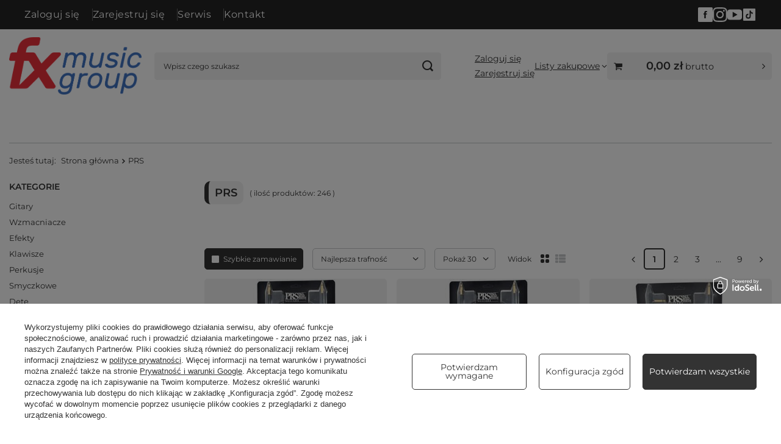

--- FILE ---
content_type: text/html; charset=utf-8
request_url: https://www.fxmusic.com.pl/firm-pol-1291208450-PRS.html
body_size: 24969
content:
<!DOCTYPE html>
<html lang="pl" class="--freeShipping --vat --gross " ><head><link rel="preload" as="image" fetchpriority="high" media="(max-width: 420px)" href="hpeciai/60063fbe5cf366b2e5c2253d2bf9df0a/pol_is_PRS-INSTR-18-kabel-instrumentalny-5-5-m-147.jpg"><link rel="preload" as="image" fetchpriority="high" media="(min-width: 420.1px)" href="hpeciai/60063fbe5cf366b2e5c2253d2bf9df0a/pol_il_PRS-INSTR-18-kabel-instrumentalny-5-5-m-147.jpg"><link rel="preload" as="image" fetchpriority="high" media="(max-width: 420px)" href="hpeciai/60063fbe5cf366b2e5c2253d2bf9df0a/pol_is_PRS-INSTR-25-kabel-instrumentalny-7-6-m-149.jpg"><link rel="preload" as="image" fetchpriority="high" media="(min-width: 420.1px)" href="hpeciai/60063fbe5cf366b2e5c2253d2bf9df0a/pol_il_PRS-INSTR-25-kabel-instrumentalny-7-6-m-149.jpg"><meta name="viewport" content="initial-scale = 1.0, maximum-scale = 5.0, width=device-width, viewport-fit=cover"><meta http-equiv="Content-Type" content="text/html; charset=utf-8"><meta http-equiv="X-UA-Compatible" content="IE=edge"><title>PRS</title><meta name="keywords" content="PRS | instrumenty muzyczne, sklep muzyczny, dystrybucja instrumentów, sprzedaż instrumentów"><meta name="description" content="PRS "><link rel="icon" href="/gfx/pol/favicon.ico"><meta name="theme-color" content="#333"><meta name="msapplication-navbutton-color" content="#333"><meta name="apple-mobile-web-app-status-bar-style" content="#333"><link rel="stylesheet" type="text/css" href="/gfx/pol/search_style.css.gzip?r=1765292160"><script>var app_shop={urls:{prefix:'data="/gfx/'.replace('data="', '')+'pol/',graphql:'/graphql/v1/'},vars:{meta:{viewportContent:'initial-scale = 1.0, maximum-scale = 5.0, width=device-width, viewport-fit=cover'},priceType:'gross',priceTypeVat:true,productDeliveryTimeAndAvailabilityWithBasket:false,geoipCountryCode:'US',fairShopLogo: { enabled: false, image: '/gfx/standards/safe_light.svg'},currency:{id:'PLN',symbol:'zł',country:'pl',format:'###,##0.00',beforeValue:false,space:true,decimalSeparator:',',groupingSeparator:' '},language:{id:'pol',symbol:'pl',name:'Polski'},omnibus:{enabled:true,rebateCodeActivate:false,hidePercentageDiscounts:false,},},txt:{priceTypeText:' brutto',},fn:{},fnrun:{},files:[],graphql:{}};const getCookieByName=(name)=>{const value=`; ${document.cookie}`;const parts = value.split(`; ${name}=`);if(parts.length === 2) return parts.pop().split(';').shift();return false;};if(getCookieByName('freeeshipping_clicked')){document.documentElement.classList.remove('--freeShipping');}if(getCookieByName('rabateCode_clicked')){document.documentElement.classList.remove('--rabateCode');}function hideClosedBars(){const closedBarsArray=JSON.parse(localStorage.getItem('closedBars'))||[];if(closedBarsArray.length){const styleElement=document.createElement('style');styleElement.textContent=`${closedBarsArray.map((el)=>`#${el}`).join(',')}{display:none !important;}`;document.head.appendChild(styleElement);}}hideClosedBars();</script><meta name="robots" content="index,follow"><meta name="rating" content="general"><meta name="Author" content="FX-Music Group na bazie IdoSell (www.idosell.com/shop).">
<!-- Begin LoginOptions html -->

<style>
#client_new_social .service_item[data-name="service_Apple"]:before, 
#cookie_login_social_more .service_item[data-name="service_Apple"]:before,
.oscop_contact .oscop_login__service[data-service="Apple"]:before {
    display: block;
    height: 2.6rem;
    content: url('/gfx/standards/apple.svg?r=1743165583');
}
.oscop_contact .oscop_login__service[data-service="Apple"]:before {
    height: auto;
    transform: scale(0.8);
}
#client_new_social .service_item[data-name="service_Apple"]:has(img.service_icon):before,
#cookie_login_social_more .service_item[data-name="service_Apple"]:has(img.service_icon):before,
.oscop_contact .oscop_login__service[data-service="Apple"]:has(img.service_icon):before {
    display: none;
}
</style>

<!-- End LoginOptions html -->

<!-- Open Graph -->
<meta property="og:type" content="website"><meta property="og:url" content="https://www.fxmusic.com.pl/firm-pol-1291208450-PRS.html
"><meta property="og:site_name" content="FX-Music Group"><meta property="og:locale" content="pl_PL"><meta property="og:image" content="https://www.fxmusic.com.pl/hpeciai/5bc8141b2905e5a27af9da3b93cbce7a/pol_pl_PRS-INSTR-18-kabel-instrumentalny-5-5-m-147_2.jpg"><meta property="og:image:width" content="473"><meta property="og:image:height" content="600"><script >
window.dataLayer = window.dataLayer || [];
window.gtag = function gtag() {
dataLayer.push(arguments);
}
gtag('consent', 'default', {
'ad_storage': 'denied',
'analytics_storage': 'denied',
'ad_personalization': 'denied',
'ad_user_data': 'denied',
'wait_for_update': 500
});

gtag('set', 'ads_data_redaction', true);
</script><script id="iaiscript_1" data-requirements="W10=" data-ga4_sel="ga4script">
window.iaiscript_1 = `<${'script'}  class='google_consent_mode_update'>
gtag('consent', 'update', {
'ad_storage': 'denied',
'analytics_storage': 'denied',
'ad_personalization': 'denied',
'ad_user_data': 'denied'
});
</${'script'}>`;
</script>
<!-- End Open Graph -->
<link rel="next" href="https://www.fxmusic.com.pl/firm-pol-1291208450-PRS.html?counter=1"/>
<link rel="canonical" href="https://www.fxmusic.com.pl/firm-pol-1291208450-PRS.html" />

                <!-- Global site tag (gtag.js) -->
                <script  async src="https://www.googletagmanager.com/gtag/js?id=AW-872619662"></script>
                <script >
                    window.dataLayer = window.dataLayer || [];
                    window.gtag = function gtag(){dataLayer.push(arguments);}
                    gtag('js', new Date());
                    
                    gtag('config', 'AW-872619662', {"allow_enhanced_conversions":true});
gtag('config', 'G-4WC4WB6MHN');

                </script>
                
<!-- Begin additional html or js -->


<!--1|1|1-->
<meta name="google-site-verification" content="HiHOxKeH5ZhzKRKVjaoHvqcYdzM-pA5u4QLjgx4gWRw" />

<!-- End additional html or js -->
</head><body><div id="container" class="search_page container max-width-1200"><header class=" commercial_banner"><script class="ajaxLoad">app_shop.vars.vat_registered="true";app_shop.vars.currency_format="###,##0.00";app_shop.vars.currency_before_value=false;app_shop.vars.currency_space=true;app_shop.vars.symbol="zł";app_shop.vars.id="PLN";app_shop.vars.baseurl="http://www.fxmusic.com.pl/";app_shop.vars.sslurl="https://www.fxmusic.com.pl/";app_shop.vars.curr_url="%2Ffirm-pol-1291208450-PRS.html";var currency_decimal_separator=',';var currency_grouping_separator=' ';app_shop.vars.blacklist_extension=["exe","com","swf","js","php"];app_shop.vars.blacklist_mime=["application/javascript","application/octet-stream","message/http","text/javascript","application/x-deb","application/x-javascript","application/x-shockwave-flash","application/x-msdownload"];app_shop.urls.contact="/contact-pol.html";</script><div id="viewType" style="display:none"></div><div id="menu_skip" class="menu_skip"><a href="#layout" class="btn --outline --medium menu_skip__link --layout">Przejdź do zawartości strony</a><a href="#menu_categories" class="btn --outline --medium menu_skip__link --menu">Przejdź do kategorii</a></div><div class="bars_top bars"><div class="bars__item" id="bar45" style="--background-color:;--border-color:#ffffff;--font-color:;"><div class="bars__wrapper"><div class="bars__content"> <div style="position:relative;left:50%;right:50%;margin-left:-50vw;margin-right:-50vw;width:100vw;background-color:#252525;color:#ffffff;padding:12px 40px;font-size:16px;font-weight:500;letter-spacing:0.5px;margin-top:-20px;display:flex;justify-content:space-between;align-items:center;box-sizing:border-box;"> <!-- Lewa sekcja z linkami --> <div style="text-align:left;display:flex;align-items:center;gap:20px;"> <a href="https://www.fxmusic.com.pl/login.php" style="color:#ffffff;text-decoration:none;transition:all 0.2s ease;padding-right:20px;border-right:1px solid rgba(255,255,255,0.3);">Zaloguj się</a> <a href="https://www.fxmusic.com.pl/client-new.php?register" style="color:#ffffff;text-decoration:none;transition:all 0.2s ease;padding-right:20px;border-right:1px solid rgba(255,255,255,0.3);">Zarejestruj się</a> <a href="https://naprawiam.online/panel/1cwfpv" style="color:#ffffff;text-decoration:none;transition:all 0.2s ease;padding-right:20px;border-right:1px solid rgba(255,255,255,0.3);">Serwis</a> <a href="https://www.fxmusic.com.pl/contact-pol.html" style="color:#ffffff;text-decoration:none;transition:all 0.2s ease;">Kontakt</a> </div> <!-- Prawa sekcja z ikonami i GPSR --> <div style="display:flex;align-items:center;gap:20px;"> <a href="https://www.facebook.com/fxmusicgroup"><img src="https://www.fxmusic.com.pl/data/gfx/pol/navigation/1_3_i_748.svg" alt="ikona 1" style="width:24px;height:24px;display:block;transition:transform 0.2s ease;"></a> <a href="https://www.instagram.com/fx.music.group/"><img src="https://www.fxmusic.com.pl/data/gfx/pol/navigation/1_3_i_750.svg" alt="ikona 2" style="width:24px;height:24px;display:block;transition:transform 0.2s ease;"></a> <a href="https://www.youtube.com/@fx_music_group"><img src="https://www.fxmusic.com.pl/data/gfx/pol/navigation/1_3_i_749.svg" alt="ikona 3" style="width:24px;height:24px;display:block;transition:transform 0.2s ease;"></a> <a href="https://www.tiktok.com/@fx.music.group"><img src="https://www.fxmusic.com.pl/data/gfx/pol/navigation/1_3_i_752.svg" alt="ikona 4" style="width:24px;height:24px;display:block;transition:transform 0.2s ease;"></a>  </div> <style> /* Underline przy hoverze dla wszystkich tekstowych linków */ div[style*="background-color:#252525"] a:hover { text-decoration: underline; } /* Ikonki powiększają się przy hoverze */ div[style*="background-color:#252525"] a img:hover { transform: scale(1.2); } </style> </div>
<script>
document.addEventListener("DOMContentLoaded", function() {
  // sprawdź, czy na stronie pojawił się element wskazujący zalogowanie
  const loggedIn = document.querySelector(".account_links__text.--logged-in");

  // znajdź link "Zaloguj się" w górnym pasku
  const loginLink = Array.from(document.querySelectorAll('a')).find(a => a.textContent.trim() === "Zaloguj się");

  // jeśli użytkownik jest zalogowany i link istnieje
  if (loggedIn && loginLink) {
    loginLink.textContent = "Twoje konto";
  }
});
</script>
</div></div></div></div><script>document.documentElement.style.setProperty('--bars-height',`${document.querySelector('.bars_top').offsetHeight}px`);</script><div id="logo" class="d-flex align-items-center" data-bg="/data/gfx/mask/pol/top_1_big.png"><a href="/" target="_self" aria-label="Logo sklepu"><img src="/data/gfx/mask/pol/logo_1_big.png" alt="FX-MUSIC GROUP - dystrybucja instrumentów muzycznych" width="499" height="218"></a></div><form action="https://www.fxmusic.com.pl/search.php" method="get" id="menu_search" class="menu_search"><a href="#showSearchForm" class="menu_search__mobile" aria-label="Szukaj"></a><div class="menu_search__block"><div class="menu_search__item --input"><input class="menu_search__input" type="text" name="text" autocomplete="off" placeholder="Wpisz czego szukasz" aria-label="Wpisz czego szukasz"><button class="menu_search__submit" type="submit" aria-label="Szukaj"></button></div><div class="menu_search__item --results search_result"></div></div></form><div id="menu_top" class="menu_top"><div class="account_links"><a class="account_links__item --signin" href="https://www.fxmusic.com.pl/login.php"><span class="account_links__text --logged-out">Zaloguj się</span></a><a class="account_links__item --register" href="https://www.fxmusic.com.pl/client-new.php?register">
        Zarejestruj się
      </a></div><div class="shopping_list_top" data-empty="true"><a href="https://www.fxmusic.com.pl/pl/shoppinglist/" class="wishlist_link slt_link --empty" aria-label="Listy zakupowe"><span class="slt_link__text">Listy zakupowe</span></a><div class="slt_lists"><ul class="slt_lists__nav"><li class="slt_lists__nav_item" data-list_skeleton="true" data-list_id="true" data-shared="true"><a href="#" class="slt_lists__nav_link" data-list_href="true"><span class="slt_lists__nav_name" data-list_name="true"></span><span class="slt_lists__count" data-list_count="true">0</span></a></li><li class="slt_lists__nav_item --empty"><a class="slt_lists__nav_link --empty" href="https://www.fxmusic.com.pl/pl/shoppinglist/"><span class="slt_lists__nav_name" data-list_name="true">Lista zakupowa</span><span class="slt_lists__count" data-list_count="true">0</span></a></li></ul></div></div><div id="menu_basket_wrapper"><div id="menu_balance" class="d-none"><div>
				Saldo
				<strong style="display: none;"></strong></div><a href="https://www.fxmusic.com.pl/client-rebate.php">
				Informacje o rabatach
			</a></div><div id="menu_basket" class="menu_basket"><div class="menu_basket_list empty"><a href="/basketedit.php" aria-label="Wartość koszyka: 0,00 zł"><strong><b>0,00 zł</b><span class="price_vat"> brutto</span></strong></a><div id="menu_basket_details"><div id="menu_basket_extrainfo"><div class="menu_basket_extrainfo_sub"><div class="menu_basket_prices"><div class="menu_basket_prices_sub"><table class="menu_basket_prices_wrapper"><tbody><tr><td class="menu_basket_prices_label">Suma netto:</td><td class="menu_basket_prices_value"><span class="menu_basket_prices_netto">0,00 zł</span></td></tr><tr><td class="menu_basket_prices_label">Suma brutto:</td><td class="menu_basket_prices_value"><span class="menu_basket_prices_brutto">0,00 zł</span></td></tr></tbody></table></div></div><div class="menu_basket_shippingfree"><div class="menu_basket_shippingfree_sub">
												Brakuje Ci
												<span class="menu_basket_toshippingfree"><span class="menu_basket_prices_shippingFree">199,00 zł</span></span>
													by mieć<br>przesyłkę gratis.
											</div></div><div class="menu_basket_buttons"><div class="menu_basket_buttons_sub"><a href="https://www.fxmusic.com.pl/basketedit.php?mode=1" class="menu_basket_buttons_basket btn --solid --medium" title="Przejdź na stronę koszyka">
											Przejdź do koszyka
										</a><a href="https://www.fxmusic.com.pl/order1.php" class="menu_basket_buttons_order btn --solid --medium" title="Przejdź do strony składania zamówienia">
											Złóż zamówienie
										</a></div></div></div></div><div id="menu_basket_productlist"><div class="menu_basket_productlist_sub"><table class="menu_basket_product_table"><thead><tr><th class="menu_basket_product_name">Nazwa produktu</th><th class="menu_basket_product_size">Rozmiar</th><th class="menu_basket_product_quantity">Ilość </th><th class="menu_basket_product_price"></th></tr></thead><tbody></tbody></table></div></div></div></div><div class="d-none"><a class="wishes_link link" href="https://www.fxmusic.com.pl/basketedit.php?mode=2" rel="nofollow" title=""><span>Lista zakupowa(0)</span></a><span class="hidden-tablet"> | </span><a class="basket_link link" href="https://www.fxmusic.com.pl/basketedit.php?mode=1" rel="nofollow" title="Twój koszyk jest pusty, najpierw dodaj do niego produkty z naszej oferty.">
					Złóż zamówienie
				</a></div></div></div><script>
			app_shop.vars.formatBasket = true;
		</script><script>
			app_shop.vars.cache_html = true;
		</script></div><nav id="menu_categories" class="wide" aria-label="Kategorie główne"><button type="button" class="navbar-toggler" aria-label="Menu"><i class="icon-reorder"></i></button><div class="navbar-collapse" id="menu_navbar"><ul class="navbar-nav mx-md-n2"><li class="nav-item"><span class="nav-link-wrapper"><a  href="/pol_m_Gitary-100.html" target="_self" title="Gitary" class="nav-link --l1" >Gitary</a><button class="nav-link-expand" type="button" aria-label="Gitary, Menu"></button></span><ul class="navbar-subnav"><li class="nav-header"><a href="#backLink" class="nav-header__backLink" aria-label="Wróć"><i class="icon-angle-left"></i></a><a  href="/pol_m_Gitary-100.html" target="_self" title="Gitary" class="nav-link --l1" >Gitary</a></li><li class="nav-item"><a  href="/pol_n_Gitary_Gitary-757.html" target="_self" title="Gitary" class="nav-link --l2" >Gitary</a><ul class="navbar-subsubnav"><li class="nav-header"><a href="#backLink" class="nav-header__backLink" aria-label="Wróć"><i class="icon-angle-left"></i></a><a  href="/pol_n_Gitary_Gitary-757.html" target="_self" title="Gitary" class="nav-link --l2" >Gitary</a></li><li class="nav-item"><a  href="/pol_m_Gitary_Gitary_Gitary-akustyczne-113.html" target="_self" title="Gitary akustyczne" class="nav-link --l3" >Gitary akustyczne</a></li><li class="nav-item"><a  href="/pol_m_Gitary_Gitary_Gitary-klasyczne-114.html" target="_self" title="Gitary klasyczne" class="nav-link --l3" >Gitary klasyczne</a></li><li class="nav-item"><a  href="/pol_m_Gitary_Gitary_Gitary-elektroklasyczne-117.html" target="_self" title="Gitary elektroklasyczne" class="nav-link --l3" >Gitary elektroklasyczne</a></li><li class="nav-item"><a  href="/pol_m_Gitary_Gitary_Gitary-elektryczne-112.html" target="_self" title="Gitary elektryczne" class="nav-link --l3" >Gitary elektryczne</a></li><li class="nav-item"><a  href="/pol_m_Gitary_Gitary_Gitary-basowe-121.html" target="_self" title="Gitary basowe" class="nav-link --l3" >Gitary basowe</a></li><li class="nav-item"><a  href="/pol_m_Gitary_Gitary_Gitary-elektroakustyczne-116.html" target="_self" title="Gitary elektroakustyczne" class="nav-link --l3" >Gitary elektroakustyczne</a></li></ul></li><li class="nav-item"><a  href="/pol_m_Gitary_Akcesoria-gitarowe-118.html" target="_self" title="Akcesoria gitarowe" class="nav-link --l2" >Akcesoria gitarowe</a><ul class="navbar-subsubnav more"><li class="nav-header"><a href="#backLink" class="nav-header__backLink" aria-label="Wróć"><i class="icon-angle-left"></i></a><a  href="/pol_m_Gitary_Akcesoria-gitarowe-118.html" target="_self" title="Akcesoria gitarowe" class="nav-link --l2" >Akcesoria gitarowe</a></li><li class="nav-item"><a  href="/pol_n_Gitary_Akcesoria-gitarowe_Struny-163.html" target="_self" title="Struny" class="nav-link --l3" >Struny</a></li><li class="nav-item"><a  href="/pol_m_Gitary_Akcesoria-gitarowe_Futeraly-170.html" target="_self" title="Futerały" class="nav-link --l3" >Futerały</a></li><li class="nav-item"><a  href="/pol_m_Gitary_Akcesoria-gitarowe_Pokrowce-171.html" target="_self" title="Pokrowce" class="nav-link --l3" >Pokrowce</a></li><li class="nav-item"><a  href="/pol_m_Gitary_Akcesoria-gitarowe_Kable-Jack-Jack-851.html" target="_self" title="Kable Jack - Jack" class="nav-link --l3" >Kable Jack - Jack</a></li><li class="nav-item"><a  href="/pol_m_Gitary_Akcesoria-gitarowe_Paski-167.html" target="_self" title="Paski" class="nav-link --l3" >Paski</a></li><li class="nav-item"><a  href="/pol_m_Gitary_Akcesoria-gitarowe_Tunery-169.html" target="_self" title="Tunery" class="nav-link --l3" >Tunery</a></li><li class="nav-item"><a  href="/pol_m_Gitary_Akcesoria-gitarowe_Kapodastry-858.html" target="_self" title="Kapodastry" class="nav-link --l3" >Kapodastry</a></li><li class="nav-item"><a  href="/pol_m_Gitary_Akcesoria-gitarowe_Kostki-172.html" target="_self" title="Kostki" class="nav-link --l3" >Kostki</a></li><li class="nav-item"><a  href="/pol_m_Gitary_Akcesoria-gitarowe_Pielegnacja-gitar-307.html" target="_self" title="Pielęgnacja gitar" class="nav-link --l3" >Pielęgnacja gitar</a></li><li class="nav-item"><a  href="/pol_m_Gitary_Akcesoria-gitarowe_Podnozki-173.html" target="_self" title="Podnóżki" class="nav-link --l3" >Podnóżki</a></li><li class="nav-item"><a  href="/pol_m_Gitary_Akcesoria-gitarowe_Statywy-168.html" target="_self" title="Statywy" class="nav-link --l3" >Statywy</a></li><li class="nav-item"><a  href="/pol_m_Gitary_Akcesoria-gitarowe_Metronomy-756.html" target="_self" title="Metronomy" class="nav-link --l3" >Metronomy</a></li><li class="nav-item"><a  href="/pol_m_Gitary_Akcesoria-gitarowe_Pozostale-akcesoria-176.html" target="_self" title="Pozostałe akcesoria" class="nav-link --l3" >Pozostałe akcesoria</a></li><li class="nav-item --extend"><a href="" class="nav-link --l3" txt_alt="- Zwiń">+ Rozwiń</a></li></ul></li><li class="nav-item"><a  href="/pol_m_Gitary_Czesci-gitarowe-753.html" target="_self" title="Części gitarowe" class="nav-link --l2" >Części gitarowe</a><ul class="navbar-subsubnav"><li class="nav-header"><a href="#backLink" class="nav-header__backLink" aria-label="Wróć"><i class="icon-angle-left"></i></a><a  href="/pol_m_Gitary_Czesci-gitarowe-753.html" target="_self" title="Części gitarowe" class="nav-link --l2" >Części gitarowe</a></li><li class="nav-item"><a  href="/pol_m_Gitary_Czesci-gitarowe_Przetworniki-165.html" target="_self" title="Przetworniki" class="nav-link --l3" >Przetworniki</a></li><li class="nav-item"><a  href="/pol_m_Gitary_Czesci-gitarowe_Klucze-174.html" target="_self" title="Klucze" class="nav-link --l3" >Klucze</a></li><li class="nav-item"><a  href="/pol_m_Gitary_Czesci-gitarowe_Potencjometry-i-przelaczniki-164.html" target="_self" title="Potencjometry i przełączniki" class="nav-link --l3" >Potencjometry i przełączniki</a></li><li class="nav-item"><a  href="/pol_m_Gitary_Czesci-gitarowe_Mostki-754.html" target="_self" title="Mostki" class="nav-link --l3" >Mostki</a></li><li class="nav-item"><a  href="/pol_m_Gitary_Czesci-gitarowe_Pozostale-czesci-755.html" target="_self" title="Pozostałe części" class="nav-link --l3" >Pozostałe części</a></li></ul></li><li class="nav-item"><a  href="/pol_m_Gitary_Pozostale-758.html" target="_self" title="Pozostałe" class="nav-link --l2" >Pozostałe</a><ul class="navbar-subsubnav"><li class="nav-header"><a href="#backLink" class="nav-header__backLink" aria-label="Wróć"><i class="icon-angle-left"></i></a><a  href="/pol_m_Gitary_Pozostale-758.html" target="_self" title="Pozostałe" class="nav-link --l2" >Pozostałe</a></li><li class="nav-item"><a  href="/pol_m_Gitary_Pozostale_Banjo-148.html" target="_self" title="Banjo" class="nav-link --l3" >Banjo</a></li><li class="nav-item"><a  href="/pol_m_Gitary_Pozostale_Mandoliny-147.html" target="_self" title="Mandoliny" class="nav-link --l3" >Mandoliny</a></li><li class="nav-item"><a  href="/pol_m_Gitary_Pozostale_Ukulele-149.html" target="_self" title="Ukulele" class="nav-link --l3" >Ukulele</a></li></ul></li><li class="nav-item --all empty"><a class="nav-link --l2" href="/pol_n_Gitary-100.html">+ Pokaż wszystkie</a></li></ul></li><li class="nav-item"><span class="nav-link-wrapper"><a  href="/pol_m_Wzmacniacze-101.html" target="_self" title="Wzmacniacze" class="nav-link --l1" >Wzmacniacze</a><button class="nav-link-expand" type="button" aria-label="Wzmacniacze, Menu"></button></span><ul class="navbar-subnav"><li class="nav-header"><a href="#backLink" class="nav-header__backLink" aria-label="Wróć"><i class="icon-angle-left"></i></a><a  href="/pol_m_Wzmacniacze-101.html" target="_self" title="Wzmacniacze" class="nav-link --l1" >Wzmacniacze</a></li><li class="nav-item"><a  href="/pol_m_Wzmacniacze_Comba-gitarowe-775.html" target="_self" title="Comba gitarowe" class="nav-link --l2" >Comba gitarowe</a><ul class="navbar-subsubnav"><li class="nav-header"><a href="#backLink" class="nav-header__backLink" aria-label="Wróć"><i class="icon-angle-left"></i></a><a  href="/pol_m_Wzmacniacze_Comba-gitarowe-775.html" target="_self" title="Comba gitarowe" class="nav-link --l2" >Comba gitarowe</a></li><li class="nav-item"><a  href="/pol_m_Wzmacniacze_Comba-gitarowe_Elektryczne-122.html" target="_self" title="Elektryczne" class="nav-link --l3" >Elektryczne</a></li><li class="nav-item"><a  href="/pol_m_Wzmacniacze_Comba-gitarowe_Akustyczne-123.html" target="_self" title="Akustyczne" class="nav-link --l3" >Akustyczne</a></li><li class="nav-item"><a  href="/pol_m_Wzmacniacze_Comba-gitarowe_Basowe-126.html" target="_self" title="Basowe" class="nav-link --l3" >Basowe</a></li></ul></li><li class="nav-item"><a  href="/pol_m_Wzmacniacze_Heady-gitarowe-125.html" target="_self" title="Heady gitarowe" class="nav-link --l2" >Heady gitarowe</a><ul class="navbar-subsubnav"><li class="nav-header"><a href="#backLink" class="nav-header__backLink" aria-label="Wróć"><i class="icon-angle-left"></i></a><a  href="/pol_m_Wzmacniacze_Heady-gitarowe-125.html" target="_self" title="Heady gitarowe" class="nav-link --l2" >Heady gitarowe</a></li><li class="nav-item"><a  href="/pol_m_Wzmacniacze_Heady-gitarowe_Heady-lampowe-776.html" target="_self" title="Heady lampowe" class="nav-link --l3" >Heady lampowe</a></li><li class="nav-item"><a  href="/pol_m_Wzmacniacze_Heady-gitarowe_Heady-tranzystorowe-777.html" target="_self" title="Heady tranzystorowe" class="nav-link --l3" >Heady tranzystorowe</a></li></ul></li><li class="nav-item empty"><a  href="/pol_m_Wzmacniacze_Kolumny-gitarowe-124.html" target="_self" title="Kolumny gitarowe" class="nav-link --l2" >Kolumny gitarowe</a></li><li class="nav-item empty"><a  href="/pol_m_Wzmacniacze_Wzmacniacze-sluchawkowe-301.html" target="_self" title="Wzmacniacze słuchawkowe" class="nav-link --l2" >Wzmacniacze słuchawkowe</a></li><li class="nav-item empty"><a  href="/pol_m_Wzmacniacze_Akcesoria-do-naglosnienia-gitarowego-309.html" target="_self" title="Akcesoria do nagłośnienia gitarowego" class="nav-link --l2" >Akcesoria do nagłośnienia gitarowego</a></li></ul></li><li class="nav-item"><span class="nav-link-wrapper"><a  href="/pol_m_Efekty-110.html" target="_self" title="Efekty" class="nav-link --l1" >Efekty</a><button class="nav-link-expand" type="button" aria-label="Efekty, Menu"></button></span><ul class="navbar-subnav"><li class="nav-header"><a href="#backLink" class="nav-header__backLink" aria-label="Wróć"><i class="icon-angle-left"></i></a><a  href="/pol_m_Efekty-110.html" target="_self" title="Efekty" class="nav-link --l1" >Efekty</a></li><li class="nav-item"><a  href="/pol_m_Efekty_Efekty-kompaktowe-162.html" target="_self" title="Efekty kompaktowe" class="nav-link --l2" >Efekty kompaktowe</a><ul class="navbar-subsubnav"><li class="nav-header"><a href="#backLink" class="nav-header__backLink" aria-label="Wróć"><i class="icon-angle-left"></i></a><a  href="/pol_m_Efekty_Efekty-kompaktowe-162.html" target="_self" title="Efekty kompaktowe" class="nav-link --l2" >Efekty kompaktowe</a></li><li class="nav-item"><a  href="/pol_m_Efekty_Efekty-kompaktowe_Chorus-Flanger-Phaser-759.html" target="_self" title="Chorus, Flanger, Phaser" class="nav-link --l3" >Chorus, Flanger, Phaser</a></li><li class="nav-item"><a  href="/pol_m_Efekty_Efekty-kompaktowe_Efekty-do-basu-760.html" target="_self" title="Efekty do basu" class="nav-link --l3" >Efekty do basu</a></li><li class="nav-item"><a  href="/pol_m_Efekty_Efekty-kompaktowe_Przester-761.html" target="_self" title="Przester" class="nav-link --l3" >Przester</a></li><li class="nav-item"><a  href="/pol_m_Efekty_Efekty-kompaktowe_Kompresor-763.html" target="_self" title="Kompresor" class="nav-link --l3" >Kompresor</a></li><li class="nav-item"><a  href="/pol_m_Efekty_Efekty-kompaktowe_Reverb-Delay-764.html" target="_self" title="Reverb, Delay" class="nav-link --l3" >Reverb, Delay</a></li><li class="nav-item"><a  href="/pol_m_Efekty_Efekty-kompaktowe_Looper-765.html" target="_self" title="Looper" class="nav-link --l3" >Looper</a></li><li class="nav-item"><a  href="/pol_m_Efekty_Efekty-kompaktowe_Noise-Gate-767.html" target="_self" title="Noise Gate" class="nav-link --l3" >Noise Gate</a></li><li class="nav-item"><a  href="/pol_m_Efekty_Efekty-kompaktowe_Pozostale-769.html" target="_self" title="Pozostałe" class="nav-link --l3" >Pozostałe</a></li></ul></li><li class="nav-item empty"><a  href="/pol_m_Efekty_Multiefekty-747.html" target="_self" title="Multiefekty" class="nav-link --l2" >Multiefekty</a></li><li class="nav-item"><a  href="/pol_m_Efekty_Akcesoria-efektow-161.html" target="_self" title="Akcesoria efektów" class="nav-link --l2" >Akcesoria efektów</a><ul class="navbar-subsubnav"><li class="nav-header"><a href="#backLink" class="nav-header__backLink" aria-label="Wróć"><i class="icon-angle-left"></i></a><a  href="/pol_m_Efekty_Akcesoria-efektow-161.html" target="_self" title="Akcesoria efektów" class="nav-link --l2" >Akcesoria efektów</a></li><li class="nav-item"><a  href="/pol_m_Efekty_Akcesoria-efektow_Kable-do-efektow-772.html" target="_self" title="Kable do efektów" class="nav-link --l3" >Kable do efektów</a></li><li class="nav-item"><a  href="/pol_m_Efekty_Akcesoria-efektow_Pedalboardy-770.html" target="_self" title="Pedalboardy" class="nav-link --l3" >Pedalboardy</a></li><li class="nav-item"><a  href="/pol_m_Efekty_Akcesoria-efektow_Zasilacze-do-efektow-771.html" target="_self" title="Zasilacze do efektów" class="nav-link --l3" >Zasilacze do efektów</a></li><li class="nav-item"><a  href="/pol_m_Efekty_Akcesoria-efektow_Pozostale-773.html" target="_self" title="Pozostałe" class="nav-link --l3" >Pozostałe</a></li></ul></li></ul></li><li class="nav-item"><span class="nav-link-wrapper"><a  href="/pol_m_Klawisze-105.html" target="_self" title="Klawisze" class="nav-link --l1" >Klawisze</a><button class="nav-link-expand" type="button" aria-label="Klawisze, Menu"></button></span><ul class="navbar-subnav"><li class="nav-header"><a href="#backLink" class="nav-header__backLink" aria-label="Wróć"><i class="icon-angle-left"></i></a><a  href="/pol_m_Klawisze-105.html" target="_self" title="Klawisze" class="nav-link --l1" >Klawisze</a></li><li class="nav-item"><a  href="/pol_m_Klawisze_Pianina-778.html" target="_self" title="Pianina" class="nav-link --l2" >Pianina</a><ul class="navbar-subsubnav"><li class="nav-header"><a href="#backLink" class="nav-header__backLink" aria-label="Wróć"><i class="icon-angle-left"></i></a><a  href="/pol_m_Klawisze_Pianina-778.html" target="_self" title="Pianina" class="nav-link --l2" >Pianina</a></li><li class="nav-item"><a  href="/pol_m_Klawisze_Pianina_Pianina-cyfrowe-273.html" target="_self" title="Pianina cyfrowe" class="nav-link --l3" >Pianina cyfrowe</a></li><li class="nav-item"><a  href="/pol_m_Klawisze_Pianina_Pianina-akustyczne-280.html" target="_self" title="Pianina akustyczne" class="nav-link --l3" >Pianina akustyczne</a></li></ul></li><li class="nav-item"><a  href="/pol_m_Klawisze_Fortepiany-325.html" target="_self" title="Fortepiany" class="nav-link --l2" >Fortepiany</a><ul class="navbar-subsubnav"><li class="nav-header"><a href="#backLink" class="nav-header__backLink" aria-label="Wróć"><i class="icon-angle-left"></i></a><a  href="/pol_m_Klawisze_Fortepiany-325.html" target="_self" title="Fortepiany" class="nav-link --l2" >Fortepiany</a></li><li class="nav-item"><a  href="/pol_m_Klawisze_Fortepiany_Fortepiany-cyfrowe-779.html" target="_self" title="Fortepiany cyfrowe" class="nav-link --l3" >Fortepiany cyfrowe</a></li><li class="nav-item"><a  href="/pol_m_Klawisze_Fortepiany_Fortepiany-klasyczne-780.html" target="_self" title="Fortepiany klasyczne" class="nav-link --l3" >Fortepiany klasyczne</a></li></ul></li><li class="nav-item empty"><a  href="/pol_m_Klawisze_Keyboardy-i-aranzery-269.html" target="_self" title="Keyboardy i aranżery" class="nav-link --l2" >Keyboardy i aranżery</a></li><li class="nav-item empty"><a  href="/pol_m_Klawisze_Kontrolery-MIDI-1834.html" target="_self" title="Kontrolery MIDI" class="nav-link --l2" >Kontrolery MIDI</a></li><li class="nav-item empty"><a  href="/pol_m_Klawisze_Moduly-brzmieniowe-266.html" target="_self" title="Moduły brzmieniowe" class="nav-link --l2" >Moduły brzmieniowe</a></li><li class="nav-item"><a  href="/pol_m_Klawisze_Akcesoria-klawiszowe-145.html" target="_self" title="Akcesoria klawiszowe" class="nav-link --l2" >Akcesoria klawiszowe</a><ul class="navbar-subsubnav"><li class="nav-header"><a href="#backLink" class="nav-header__backLink" aria-label="Wróć"><i class="icon-angle-left"></i></a><a  href="/pol_m_Klawisze_Akcesoria-klawiszowe-145.html" target="_self" title="Akcesoria klawiszowe" class="nav-link --l2" >Akcesoria klawiszowe</a></li><li class="nav-item"><a  href="/pol_m_Klawisze_Akcesoria-klawiszowe_Pokrowce-i-futeraly-klawiszowe-222.html" target="_self" title="Pokrowce i futerały klawiszowe" class="nav-link --l3" >Pokrowce i futerały klawiszowe</a></li><li class="nav-item"><a  href="/pol_m_Klawisze_Akcesoria-klawiszowe_Kontrolery-pedaly-klawiatury-nozne-277.html" target="_self" title="Kontrolery, pedały, klawiatury nożne" class="nav-link --l3" >Kontrolery, pedały, klawiatury nożne</a></li><li class="nav-item"><a  href="/pol_m_Klawisze_Akcesoria-klawiszowe_Statywy-274.html" target="_self" title="Statywy" class="nav-link --l3" >Statywy</a></li><li class="nav-item"><a  href="/pol_m_Klawisze_Akcesoria-klawiszowe_Lawy-do-pianin-223.html" target="_self" title="Ławy do pianin" class="nav-link --l3" >Ławy do pianin</a></li><li class="nav-item"><a  href="/pol_m_Klawisze_Akcesoria-klawiszowe_Software-do-instrumentow-klawiszowych-267.html" target="_self" title="Software do instrumentów klawiszowych" class="nav-link --l3" >Software do instrumentów klawiszowych</a></li><li class="nav-item"><a  href="/pol_m_Klawisze_Akcesoria-klawiszowe_Pozostale-akcesoria-klawiszowe-318.html" target="_self" title="Pozostałe akcesoria klawiszowe" class="nav-link --l3" >Pozostałe akcesoria klawiszowe</a></li><li class="nav-item"><a  href="/pol_m_Klawisze_Akcesoria-klawiszowe_Hardware-do-instrumentow-klawiszowych-320.html" target="_self" title="Hardware do instrumentów klawiszowych" class="nav-link --l3" >Hardware do instrumentów klawiszowych</a></li></ul></li><li class="nav-item empty"><a  href="/pol_m_Klawisze_Akordeony-398.html" target="_self" title="Akordeony" class="nav-link --l2" >Akordeony</a></li></ul></li><li class="nav-item"><span class="nav-link-wrapper"><a  href="/pol_m_Perkusje-103.html" target="_self" title="Perkusje" class="nav-link --l1" >Perkusje</a><button class="nav-link-expand" type="button" aria-label="Perkusje, Menu"></button></span><ul class="navbar-subnav"><li class="nav-header"><a href="#backLink" class="nav-header__backLink" aria-label="Wróć"><i class="icon-angle-left"></i></a><a  href="/pol_m_Perkusje-103.html" target="_self" title="Perkusje" class="nav-link --l1" >Perkusje</a></li><li class="nav-item"><a  href="/pol_m_Perkusje_Perkusje-133.html" target="_self" title="Perkusje" class="nav-link --l2" >Perkusje</a><ul class="navbar-subsubnav"><li class="nav-header"><a href="#backLink" class="nav-header__backLink" aria-label="Wróć"><i class="icon-angle-left"></i></a><a  href="/pol_m_Perkusje_Perkusje-133.html" target="_self" title="Perkusje" class="nav-link --l2" >Perkusje</a></li><li class="nav-item"><a  href="/pol_m_Perkusje_Perkusje_Perkusje-akustyczne-186.html" target="_self" title="Perkusje akustyczne" class="nav-link --l3" >Perkusje akustyczne</a></li><li class="nav-item"><a  href="/pol_m_Perkusje_Perkusje_Perkusje-elektroniczne-383.html" target="_self" title="Perkusje elektroniczne" class="nav-link --l3" >Perkusje elektroniczne</a></li></ul></li><li class="nav-item"><a  href="/pol_m_Perkusje_Instrumenty-perkusyjne-klasyczne-140.html" target="_self" title="Instrumenty perkusyjne klasyczne" class="nav-link --l2" >Instrumenty perkusyjne klasyczne</a><ul class="navbar-subsubnav"><li class="nav-header"><a href="#backLink" class="nav-header__backLink" aria-label="Wróć"><i class="icon-angle-left"></i></a><a  href="/pol_m_Perkusje_Instrumenty-perkusyjne-klasyczne-140.html" target="_self" title="Instrumenty perkusyjne klasyczne" class="nav-link --l2" >Instrumenty perkusyjne klasyczne</a></li><li class="nav-item"><a  href="/pol_m_Perkusje_Instrumenty-perkusyjne-klasyczne_Ksylofony-371.html" target="_self" title="Ksylofony" class="nav-link --l3" >Ksylofony</a></li><li class="nav-item"><a  href="/pol_m_Perkusje_Instrumenty-perkusyjne-klasyczne_Marszowe-781.html" target="_self" title="Marszowe" class="nav-link --l3" >Marszowe</a></li><li class="nav-item"><a  href="/pol_m_Perkusje_Instrumenty-perkusyjne-klasyczne_Palki-782.html" target="_self" title="Pałki" class="nav-link --l3" >Pałki</a></li></ul></li><li class="nav-item"><a  href="/pol_m_Perkusje_Akcesoria-perkusyjne-137.html" target="_self" title="Akcesoria perkusyjne" class="nav-link --l2" >Akcesoria perkusyjne</a><ul class="navbar-subsubnav"><li class="nav-header"><a href="#backLink" class="nav-header__backLink" aria-label="Wróć"><i class="icon-angle-left"></i></a><a  href="/pol_m_Perkusje_Akcesoria-perkusyjne-137.html" target="_self" title="Akcesoria perkusyjne" class="nav-link --l2" >Akcesoria perkusyjne</a></li><li class="nav-item"><a  href="/pol_m_Perkusje_Akcesoria-perkusyjne_Pokrowce-i-futeraly-perkusyjne-201.html" target="_self" title="Pokrowce i futerały perkusyjne" class="nav-link --l3" >Pokrowce i futerały perkusyjne</a></li><li class="nav-item"><a  href="/pol_m_Perkusje_Akcesoria-perkusyjne_Palki-perkusyjne-202.html" target="_self" title="Pałki perkusyjne" class="nav-link --l3" >Pałki perkusyjne</a></li><li class="nav-item"><a  href="/pol_m_Perkusje_Akcesoria-perkusyjne_Akcesoria-perkusyjne-203.html" target="_self" title="Akcesoria perkusyjne" class="nav-link --l3" >Akcesoria perkusyjne</a></li><li class="nav-item"><a  href="/pol_m_Perkusje_Akcesoria-perkusyjne_Triggery-perkusyjne-319.html" target="_self" title="Triggery perkusyjne" class="nav-link --l3" >Triggery perkusyjne</a></li></ul></li><li class="nav-item"><a  href="/pol_m_Perkusje_Naciagi-perkusyjne-142.html" target="_self" title="Naciągi perkusyjne" class="nav-link --l2" >Naciągi perkusyjne</a><ul class="navbar-subsubnav"><li class="nav-header"><a href="#backLink" class="nav-header__backLink" aria-label="Wróć"><i class="icon-angle-left"></i></a><a  href="/pol_m_Perkusje_Naciagi-perkusyjne-142.html" target="_self" title="Naciągi perkusyjne" class="nav-link --l2" >Naciągi perkusyjne</a></li><li class="nav-item"><a  href="/pol_m_Perkusje_Naciagi-perkusyjne_Naciagi-instrumentow-etnicznych-211.html" target="_self" title="Naciągi instrumentów etnicznych" class="nav-link --l3" >Naciągi instrumentów etnicznych</a></li><li class="nav-item"><a  href="/pol_m_Perkusje_Naciagi-perkusyjne_Naciagi-tomow-390.html" target="_self" title="Naciągi tomów" class="nav-link --l3" >Naciągi tomów</a></li><li class="nav-item"><a  href="/pol_m_Perkusje_Naciagi-perkusyjne_Naciagi-werblowe-391.html" target="_self" title="Naciągi werblowe" class="nav-link --l3" >Naciągi werblowe</a></li><li class="nav-item"><a  href="/pol_m_Perkusje_Naciagi-perkusyjne_Naciagi-centrali-392.html" target="_self" title="Naciągi centrali" class="nav-link --l3" >Naciągi centrali</a></li></ul></li><li class="nav-item"><a  href="/pol_m_Perkusje_Hardware-do-instrumentow-perkusyjnych-136.html" target="_self" title="Hardware do instrumentów perkusyjnych" class="nav-link --l2" >Hardware do instrumentów perkusyjnych</a><ul class="navbar-subsubnav"><li class="nav-header"><a href="#backLink" class="nav-header__backLink" aria-label="Wróć"><i class="icon-angle-left"></i></a><a  href="/pol_m_Perkusje_Hardware-do-instrumentow-perkusyjnych-136.html" target="_self" title="Hardware do instrumentów perkusyjnych" class="nav-link --l2" >Hardware do instrumentów perkusyjnych</a></li><li class="nav-item"><a  href="/pol_m_Perkusje_Hardware-do-instrumentow-perkusyjnych_Stopy-perkusyjne-194.html" target="_self" title="Stopy perkusyjne" class="nav-link --l3" >Stopy perkusyjne</a></li><li class="nav-item"><a  href="/pol_m_Perkusje_Hardware-do-instrumentow-perkusyjnych_Statywy-lamane-195.html" target="_self" title="Statywy łamane" class="nav-link --l3" >Statywy łamane</a></li><li class="nav-item"><a  href="/pol_m_Perkusje_Hardware-do-instrumentow-perkusyjnych_Statywy-proste-196.html" target="_self" title="Statywy proste" class="nav-link --l3" >Statywy proste</a></li><li class="nav-item"><a  href="/pol_m_Perkusje_Hardware-do-instrumentow-perkusyjnych_Stolki-perkusyjne-198.html" target="_self" title="Stołki perkusyjne" class="nav-link --l3" >Stołki perkusyjne</a></li></ul></li><li class="nav-item"><a  href="/pol_m_Perkusje_Pozostale-instrumenty-perkusyjne-139.html" target="_self" title="Pozostałe instrumenty perkusyjne" class="nav-link --l2" >Pozostałe instrumenty perkusyjne</a><ul class="navbar-subsubnav"><li class="nav-header"><a href="#backLink" class="nav-header__backLink" aria-label="Wróć"><i class="icon-angle-left"></i></a><a  href="/pol_m_Perkusje_Pozostale-instrumenty-perkusyjne-139.html" target="_self" title="Pozostałe instrumenty perkusyjne" class="nav-link --l2" >Pozostałe instrumenty perkusyjne</a></li><li class="nav-item"><a  href="/pol_m_Perkusje_Pozostale-instrumenty-perkusyjne_Bongosy-205.html" target="_self" title="Bongosy" class="nav-link --l3" >Bongosy</a></li><li class="nav-item"><a  href="/pol_m_Perkusje_Pozostale-instrumenty-perkusyjne_Cowbelle-193.html" target="_self" title="Cowbelle" class="nav-link --l3" >Cowbelle</a></li><li class="nav-item"><a  href="/pol_m_Perkusje_Pozostale-instrumenty-perkusyjne_Tamburyna-207.html" target="_self" title="Tamburyna" class="nav-link --l3" >Tamburyna</a></li><li class="nav-item"><a  href="/pol_m_Perkusje_Pozostale-instrumenty-perkusyjne_Marakasy-206.html" target="_self" title="Marakasy" class="nav-link --l3" >Marakasy</a></li><li class="nav-item"><a  href="/pol_m_Perkusje_Pozostale-instrumenty-perkusyjne_Handpan-1470.html" target="_self" title="Handpan" class="nav-link --l3" >Handpan</a></li></ul></li><li class="nav-item empty"><a  href="/pol_m_Perkusje_Talerze-perkusyjne-134.html" target="_self" title="Talerze perkusyjne" class="nav-link --l2" >Talerze perkusyjne</a></li></ul></li><li class="nav-item"><span class="nav-link-wrapper"><a  href="/pol_m_Smyczkowe-106.html" target="_self" title="Smyczkowe" class="nav-link --l1" >Smyczkowe</a><button class="nav-link-expand" type="button" aria-label="Smyczkowe, Menu"></button></span><ul class="navbar-subnav"><li class="nav-header"><a href="#backLink" class="nav-header__backLink" aria-label="Wróć"><i class="icon-angle-left"></i></a><a  href="/pol_m_Smyczkowe-106.html" target="_self" title="Smyczkowe" class="nav-link --l1" >Smyczkowe</a></li><li class="nav-item"><a  href="/pol_m_Smyczkowe_Instrumenty-smyczkowe-146.html" target="_self" title="Instrumenty smyczkowe" class="nav-link --l2" >Instrumenty smyczkowe</a><ul class="navbar-subsubnav"><li class="nav-header"><a href="#backLink" class="nav-header__backLink" aria-label="Wróć"><i class="icon-angle-left"></i></a><a  href="/pol_m_Smyczkowe_Instrumenty-smyczkowe-146.html" target="_self" title="Instrumenty smyczkowe" class="nav-link --l2" >Instrumenty smyczkowe</a></li><li class="nav-item"><a  href="/pol_m_Smyczkowe_Instrumenty-smyczkowe_Skrzypce-226.html" target="_self" title="Skrzypce" class="nav-link --l3" >Skrzypce</a></li><li class="nav-item"><a  href="/pol_m_Smyczkowe_Instrumenty-smyczkowe_Skrzypce-elektryczne-824.html" target="_self" title="Skrzypce elektryczne" class="nav-link --l3" >Skrzypce elektryczne</a></li><li class="nav-item"><a  href="/pol_m_Smyczkowe_Instrumenty-smyczkowe_Altowki-397.html" target="_self" title="Altówki" class="nav-link --l3" >Altówki</a></li><li class="nav-item"><a  href="/pol_m_Smyczkowe_Instrumenty-smyczkowe_Wiolonczele-227.html" target="_self" title="Wiolonczele" class="nav-link --l3" >Wiolonczele</a></li><li class="nav-item"><a  href="/pol_m_Smyczkowe_Instrumenty-smyczkowe_Kontrabasy-315.html" target="_self" title="Kontrabasy" class="nav-link --l3" >Kontrabasy</a></li></ul></li><li class="nav-item"><a  href="/pol_m_Smyczkowe_Akcesoria-instrumentow-klasycznych-150.html" target="_self" title="Akcesoria instrumentów klasycznych" class="nav-link --l2" >Akcesoria instrumentów klasycznych</a><ul class="navbar-subsubnav"><li class="nav-header"><a href="#backLink" class="nav-header__backLink" aria-label="Wróć"><i class="icon-angle-left"></i></a><a  href="/pol_m_Smyczkowe_Akcesoria-instrumentow-klasycznych-150.html" target="_self" title="Akcesoria instrumentów klasycznych" class="nav-link --l2" >Akcesoria instrumentów klasycznych</a></li><li class="nav-item"><a  href="/pol_m_Smyczkowe_Akcesoria-instrumentow-klasycznych_Pokrowce-i-futeraly-do-instrumentow-klasycznych-228.html" target="_self" title="Pokrowce i futerały do instrumentów klasycznych" class="nav-link --l3" >Pokrowce i futerały do instrumentów klasycznych</a></li><li class="nav-item"><a  href="/pol_m_Smyczkowe_Akcesoria-instrumentow-klasycznych_Struny-do-instrumentow-klasycznych-230.html" target="_self" title="Struny do instrumentów klasycznych" class="nav-link --l3" >Struny do instrumentów klasycznych</a></li><li class="nav-item"><a  href="/pol_m_Smyczkowe_Akcesoria-instrumentow-klasycznych_Statywy-do-instrumentow-klasycznych-313.html" target="_self" title="Statywy do instrumentów klasycznych" class="nav-link --l3" >Statywy do instrumentów klasycznych</a></li><li class="nav-item"><a  href="/pol_m_Smyczkowe_Akcesoria-instrumentow-klasycznych_Metronomy-mechaniczne-303.html" target="_self" title="Metronomy mechaniczne" class="nav-link --l3" >Metronomy mechaniczne</a></li><li class="nav-item"><a  href="/pol_m_Smyczkowe_Akcesoria-instrumentow-klasycznych_Smyczki-229.html" target="_self" title="Smyczki" class="nav-link --l3" >Smyczki</a></li><li class="nav-item"><a  href="/pol_m_Smyczkowe_Akcesoria-instrumentow-klasycznych_Pozostale-374.html" target="_self" title="Pozostałe" class="nav-link --l3" >Pozostałe</a></li></ul></li></ul></li><li class="nav-item"><span class="nav-link-wrapper"><a  href="/pol_m_Dete-107.html" target="_self" title="Dęte" class="nav-link --l1" >Dęte</a><button class="nav-link-expand" type="button" aria-label="Dęte, Menu"></button></span><ul class="navbar-subnav"><li class="nav-header"><a href="#backLink" class="nav-header__backLink" aria-label="Wróć"><i class="icon-angle-left"></i></a><a  href="/pol_m_Dete-107.html" target="_self" title="Dęte" class="nav-link --l1" >Dęte</a></li><li class="nav-item"><a  href="/pol_m_Dete_Instrumenty-dete-151.html" target="_self" title="Instrumenty dęte" class="nav-link --l2" >Instrumenty dęte</a><ul class="navbar-subsubnav"><li class="nav-header"><a href="#backLink" class="nav-header__backLink" aria-label="Wróć"><i class="icon-angle-left"></i></a><a  href="/pol_m_Dete_Instrumenty-dete-151.html" target="_self" title="Instrumenty dęte" class="nav-link --l2" >Instrumenty dęte</a></li><li class="nav-item"><a  href="/pol_m_Dete_Instrumenty-dete_Klarnety-240.html" target="_self" title="Klarnety" class="nav-link --l3" >Klarnety</a></li><li class="nav-item"><a  href="/pol_m_Dete_Instrumenty-dete_Trabki-232.html" target="_self" title="Trąbki" class="nav-link --l3" >Trąbki</a></li><li class="nav-item"><a  href="/pol_m_Dete_Instrumenty-dete_Puzony-233.html" target="_self" title="Puzony" class="nav-link --l3" >Puzony</a></li><li class="nav-item"><a  href="/pol_m_Dete_Instrumenty-dete_Tuby-234.html" target="_self" title="Tuby" class="nav-link --l3" >Tuby</a></li><li class="nav-item"><a  href="/pol_m_Dete_Instrumenty-dete_Saksofony-241.html" target="_self" title="Saksofony" class="nav-link --l3" >Saksofony</a></li><li class="nav-item"><a  href="/pol_m_Dete_Instrumenty-dete_Waltornie-238.html" target="_self" title="Waltornie" class="nav-link --l3" >Waltornie</a></li><li class="nav-item"><a  href="/pol_m_Dete_Instrumenty-dete_Flety-poprzeczne-746.html" target="_self" title="Flety poprzeczne" class="nav-link --l3" >Flety poprzeczne</a></li><li class="nav-item"><a  href="/pol_m_Dete_Instrumenty-dete_Flety-szkolne-785.html" target="_self" title="Flety szkolne" class="nav-link --l3" >Flety szkolne</a></li><li class="nav-item"><a  href="/pol_m_Dete_Instrumenty-dete_Harmonijki-ustne-153.html" target="_self" title="Harmonijki ustne" class="nav-link --l3" >Harmonijki ustne</a></li><li class="nav-item"><a  href="/pol_m_Dete_Instrumenty-dete_Melodyka-i-Kazoo-812.html" target="_self" title="Melodyka i Kazoo" class="nav-link --l3" >Melodyka i Kazoo</a></li></ul></li><li class="nav-item"><a  href="/pol_m_Dete_Akcesoria-instrumentow-detych-154.html" target="_self" title="Akcesoria instrumentów dętych" class="nav-link --l2" >Akcesoria instrumentów dętych</a><ul class="navbar-subsubnav"><li class="nav-header"><a href="#backLink" class="nav-header__backLink" aria-label="Wróć"><i class="icon-angle-left"></i></a><a  href="/pol_m_Dete_Akcesoria-instrumentow-detych-154.html" target="_self" title="Akcesoria instrumentów dętych" class="nav-link --l2" >Akcesoria instrumentów dętych</a></li><li class="nav-item"><a  href="/pol_m_Dete_Akcesoria-instrumentow-detych_Statywy-do-instrumentow-detych-243.html" target="_self" title="Statywy do instrumentów dętych" class="nav-link --l3" >Statywy do instrumentów dętych</a></li><li class="nav-item"><a  href="/pol_m_Dete_Akcesoria-instrumentow-detych_Kosmetyki-do-instrumentow-detych-244.html" target="_self" title="Kosmetyki do instrumentów dętych" class="nav-link --l3" >Kosmetyki do instrumentów dętych</a></li><li class="nav-item"><a  href="/pol_m_Dete_Akcesoria-instrumentow-detych_Tlumiki-786.html" target="_self" title="Tłumiki" class="nav-link --l3" >Tłumiki</a></li><li class="nav-item"><a  href="/pol_m_Dete_Akcesoria-instrumentow-detych_Pozostale-akcesoria-instrumentow-detych-245.html" target="_self" title="Pozostałe akcesoria instrumentów dętych" class="nav-link --l3" >Pozostałe akcesoria instrumentów dętych</a></li></ul></li></ul></li><li class="nav-item"><span class="nav-link-wrapper"><a  href="/pol_m_Mikrofony-104.html" target="_self" title="Mikrofony" class="nav-link --l1" >Mikrofony</a><button class="nav-link-expand" type="button" aria-label="Mikrofony, Menu"></button></span><ul class="navbar-subnav"><li class="nav-header"><a href="#backLink" class="nav-header__backLink" aria-label="Wróć"><i class="icon-angle-left"></i></a><a  href="/pol_m_Mikrofony-104.html" target="_self" title="Mikrofony" class="nav-link --l1" >Mikrofony</a></li><li class="nav-item"><a  href="/pol_m_Mikrofony_Mikrofony-przewodowe-144.html" target="_self" title="Mikrofony przewodowe" class="nav-link --l2" >Mikrofony przewodowe</a><ul class="navbar-subsubnav"><li class="nav-header"><a href="#backLink" class="nav-header__backLink" aria-label="Wróć"><i class="icon-angle-left"></i></a><a  href="/pol_m_Mikrofony_Mikrofony-przewodowe-144.html" target="_self" title="Mikrofony przewodowe" class="nav-link --l2" >Mikrofony przewodowe</a></li><li class="nav-item"><a  href="/pol_m_Mikrofony_Mikrofony-przewodowe_Mikrofony-dynamiczne-218.html" target="_self" title="Mikrofony dynamiczne" class="nav-link --l3" >Mikrofony dynamiczne</a></li><li class="nav-item"><a  href="/pol_m_Mikrofony_Mikrofony-przewodowe_Mikrofony-pojemnosciowe-219.html" target="_self" title="Mikrofony pojemnościowe" class="nav-link --l3" >Mikrofony pojemnościowe</a></li><li class="nav-item"><a  href="/pol_m_Mikrofony_Mikrofony-przewodowe_Mikrofony-instrumentalne-220.html" target="_self" title="Mikrofony instrumentalne" class="nav-link --l3" >Mikrofony instrumentalne</a></li><li class="nav-item"><a  href="/pol_m_Mikrofony_Mikrofony-przewodowe_Mikrofony-USB-788.html" target="_self" title="Mikrofony USB" class="nav-link --l3" >Mikrofony USB</a></li></ul></li><li class="nav-item"><a  href="/pol_m_Mikrofony_Mikrofony-bezprzewodowe-290.html" target="_self" title="Mikrofony bezprzewodowe" class="nav-link --l2" >Mikrofony bezprzewodowe</a><ul class="navbar-subsubnav"><li class="nav-header"><a href="#backLink" class="nav-header__backLink" aria-label="Wróć"><i class="icon-angle-left"></i></a><a  href="/pol_m_Mikrofony_Mikrofony-bezprzewodowe-290.html" target="_self" title="Mikrofony bezprzewodowe" class="nav-link --l2" >Mikrofony bezprzewodowe</a></li><li class="nav-item"><a  href="/pol_m_Mikrofony_Mikrofony-bezprzewodowe_Mikrofonowe-systemy-UHF-292.html" target="_self" title="Mikrofonowe systemy UHF" class="nav-link --l3" >Mikrofonowe systemy UHF</a></li><li class="nav-item"><a  href="/pol_m_Mikrofony_Mikrofony-bezprzewodowe_Mikrofony-doreczne-789.html" target="_self" title="Mikrofony doręczne" class="nav-link --l3" >Mikrofony doręczne</a></li><li class="nav-item"><a  href="/pol_m_Mikrofony_Mikrofony-bezprzewodowe_Mikrofony-naglowne-790.html" target="_self" title="Mikrofony nagłowne" class="nav-link --l3" >Mikrofony nagłowne</a></li><li class="nav-item"><a  href="/pol_m_Mikrofony_Mikrofony-bezprzewodowe_Mikrofony-bezprzewodowe-instrumentalne-791.html" target="_self" title="Mikrofony bezprzewodowe instrumentalne" class="nav-link --l3" >Mikrofony bezprzewodowe instrumentalne</a></li><li class="nav-item"><a  href="/pol_m_Mikrofony_Mikrofony-bezprzewodowe_Mikrofony-bezprzewodowe-mieszane-792.html" target="_self" title="Mikrofony bezprzewodowe mieszane" class="nav-link --l3" >Mikrofony bezprzewodowe mieszane</a></li><li class="nav-item"><a  href="/pol_m_Mikrofony_Mikrofony-bezprzewodowe_Mikrofony-bezprzewodowe-pozostale-793.html" target="_self" title="Mikrofony bezprzewodowe pozostałe" class="nav-link --l3" >Mikrofony bezprzewodowe pozostałe</a></li></ul></li><li class="nav-item"><a  href="/pol_m_Mikrofony_Akcesoria-mikrofonowe-143.html" target="_self" title="Akcesoria mikrofonowe" class="nav-link --l2" >Akcesoria mikrofonowe</a><ul class="navbar-subsubnav"><li class="nav-header"><a href="#backLink" class="nav-header__backLink" aria-label="Wróć"><i class="icon-angle-left"></i></a><a  href="/pol_m_Mikrofony_Akcesoria-mikrofonowe-143.html" target="_self" title="Akcesoria mikrofonowe" class="nav-link --l2" >Akcesoria mikrofonowe</a></li><li class="nav-item"><a  href="/pol_m_Mikrofony_Akcesoria-mikrofonowe_Kable-mikrofonowe-794.html" target="_self" title="Kable mikrofonowe" class="nav-link --l3" >Kable mikrofonowe</a></li><li class="nav-item"><a  href="/pol_m_Mikrofony_Akcesoria-mikrofonowe_Statywy-mikrofonowe-215.html" target="_self" title="Statywy mikrofonowe" class="nav-link --l3" >Statywy mikrofonowe</a></li><li class="nav-item"><a  href="/pol_m_Mikrofony_Akcesoria-mikrofonowe_Uchwyty-mikrofonowe-216.html" target="_self" title="Uchwyty mikrofonowe" class="nav-link --l3" >Uchwyty mikrofonowe</a></li><li class="nav-item"><a  href="/pol_m_Mikrofony_Akcesoria-mikrofonowe_Oslony-mikrofonow-213.html" target="_self" title="Osłony mikrofonów" class="nav-link --l3" >Osłony mikrofonów</a></li><li class="nav-item"><a  href="/pol_m_Mikrofony_Akcesoria-mikrofonowe_Pokrowce-i-futeraly-do-mikrofonow-214.html" target="_self" title="Pokrowce i futerały do mikrofonów" class="nav-link --l3" >Pokrowce i futerały do mikrofonów</a></li></ul></li></ul></li><li class="nav-item"><span class="nav-link-wrapper"><a  href="/pol_m_Naglosnienie-102.html" target="_self" title="Nagłośnienie" class="nav-link --l1" >Nagłośnienie</a><button class="nav-link-expand" type="button" aria-label="Nagłośnienie, Menu"></button></span><ul class="navbar-subnav"><li class="nav-header"><a href="#backLink" class="nav-header__backLink" aria-label="Wróć"><i class="icon-angle-left"></i></a><a  href="/pol_m_Naglosnienie-102.html" target="_self" title="Nagłośnienie" class="nav-link --l1" >Nagłośnienie</a></li><li class="nav-item"><a  href="/pol_m_Naglosnienie_Kolumny-glosnikowe-127.html" target="_self" title="Kolumny głośnikowe" class="nav-link --l2" >Kolumny głośnikowe</a><ul class="navbar-subsubnav"><li class="nav-header"><a href="#backLink" class="nav-header__backLink" aria-label="Wróć"><i class="icon-angle-left"></i></a><a  href="/pol_m_Naglosnienie_Kolumny-glosnikowe-127.html" target="_self" title="Kolumny głośnikowe" class="nav-link --l2" >Kolumny głośnikowe</a></li><li class="nav-item"><a  href="/pol_m_Naglosnienie_Kolumny-glosnikowe_Kolumny-wielodrozne-178.html" target="_self" title="Kolumny wielodrożne" class="nav-link --l3" >Kolumny wielodrożne</a></li><li class="nav-item"><a  href="/pol_m_Naglosnienie_Kolumny-glosnikowe_Kolumny-niskotonowe-subbasy-177.html" target="_self" title="Kolumny niskotonowe (subbasy)" class="nav-link --l3" >Kolumny niskotonowe (subbasy)</a></li><li class="nav-item"><a  href="/pol_m_Naglosnienie_Kolumny-glosnikowe_Zestawy-naglosnieniowe-128.html" target="_self" title="Zestawy nagłośnieniowe" class="nav-link --l3" >Zestawy nagłośnieniowe</a></li></ul></li><li class="nav-item"><a  href="/pol_m_Naglosnienie_Systemy-Liniowe-132.html" target="_self" title="Systemy Liniowe" class="nav-link --l2" >Systemy Liniowe</a><ul class="navbar-subsubnav"><li class="nav-header"><a href="#backLink" class="nav-header__backLink" aria-label="Wróć"><i class="icon-angle-left"></i></a><a  href="/pol_m_Naglosnienie_Systemy-Liniowe-132.html" target="_self" title="Systemy Liniowe" class="nav-link --l2" >Systemy Liniowe</a></li><li class="nav-item"><a  href="/pol_m_Naglosnienie_Systemy-Liniowe_Aktywne-systemy-liniowe-184.html" target="_self" title="Aktywne systemy liniowe" class="nav-link --l3" >Aktywne systemy liniowe</a></li><li class="nav-item"><a  href="/pol_m_Naglosnienie_Systemy-Liniowe_Pasywne-systemy-liniowe-377.html" target="_self" title="Pasywne systemy liniowe" class="nav-link --l3" >Pasywne systemy liniowe</a></li><li class="nav-item"><a  href="/pol_m_Naglosnienie_Systemy-Liniowe_Akcesoria-do-systemow-liniowych-185.html" target="_self" title="Akcesoria do systemów liniowych" class="nav-link --l3" >Akcesoria do systemów liniowych</a></li></ul></li><li class="nav-item"><a  href="/pol_m_Naglosnienie_Miksery-282.html" target="_self" title="Miksery" class="nav-link --l2" >Miksery</a><ul class="navbar-subsubnav"><li class="nav-header"><a href="#backLink" class="nav-header__backLink" aria-label="Wróć"><i class="icon-angle-left"></i></a><a  href="/pol_m_Naglosnienie_Miksery-282.html" target="_self" title="Miksery" class="nav-link --l2" >Miksery</a></li><li class="nav-item"><a  href="/pol_m_Naglosnienie_Miksery_Miksery-analogowe-796.html" target="_self" title="Miksery analogowe" class="nav-link --l3" >Miksery analogowe</a></li><li class="nav-item"><a  href="/pol_m_Naglosnienie_Miksery_Miksery-z-efektami-795.html" target="_self" title="Miksery z efektami" class="nav-link --l3" >Miksery z efektami</a></li></ul></li><li class="nav-item empty"><a  href="/pol_m_Naglosnienie_Wzmacniacze-mocy-130.html" target="_self" title="Wzmacniacze mocy" class="nav-link --l2" >Wzmacniacze mocy</a></li><li class="nav-item"><a  href="/pol_m_Naglosnienie_Systemy-100V-285.html" target="_self" title="Systemy 100V" class="nav-link --l2" >Systemy 100V</a><ul class="navbar-subsubnav"><li class="nav-header"><a href="#backLink" class="nav-header__backLink" aria-label="Wróć"><i class="icon-angle-left"></i></a><a  href="/pol_m_Naglosnienie_Systemy-100V-285.html" target="_self" title="Systemy 100V" class="nav-link --l2" >Systemy 100V</a></li><li class="nav-item"><a  href="/pol_m_Naglosnienie_Systemy-100V_Systemy-glosnikowe-288.html" target="_self" title="Systemy głośnikowe" class="nav-link --l3" >Systemy głośnikowe</a></li><li class="nav-item"><a  href="/pol_m_Naglosnienie_Systemy-100V_Radiowezlowe-wzmacniacze-mocy-289.html" target="_self" title="Radiowęzłowe wzmacniacze mocy" class="nav-link --l3" >Radiowęzłowe wzmacniacze mocy</a></li><li class="nav-item"><a  href="/pol_m_Naglosnienie_Systemy-100V_Mikrofony-radiowezlowe-287.html" target="_self" title="Mikrofony radiowęzłowe" class="nav-link --l3" >Mikrofony radiowęzłowe</a></li><li class="nav-item"><a  href="/pol_m_Naglosnienie_Systemy-100V_Kolumnowe-uchwyty-montazowe-298.html" target="_self" title="Kolumnowe uchwyty montażowe" class="nav-link --l3" >Kolumnowe uchwyty montażowe</a></li><li class="nav-item"><a  href="/pol_m_Naglosnienie_Systemy-100V_Przedwzmacniacze-i-miksery-radiowezlowe-328.html" target="_self" title="Przedwzmacniacze i miksery radiowęzłowe" class="nav-link --l3" >Przedwzmacniacze i miksery radiowęzłowe</a></li><li class="nav-item"><a  href="https://www.fxmusic.com.pl/pol_m_Przewody_Kable-na-szpuli-724.html" target="_self" title="Kable na szpuli" class="nav-link --l3" >Kable na szpuli</a></li></ul></li><li class="nav-item"><a  href="/pol_m_Naglosnienie_Akcesoria-naglosnieniowe-131.html" target="_self" title="Akcesoria nagłośnieniowe" class="nav-link --l2" >Akcesoria nagłośnieniowe</a><ul class="navbar-subsubnav"><li class="nav-header"><a href="#backLink" class="nav-header__backLink" aria-label="Wróć"><i class="icon-angle-left"></i></a><a  href="/pol_m_Naglosnienie_Akcesoria-naglosnieniowe-131.html" target="_self" title="Akcesoria nagłośnieniowe" class="nav-link --l2" >Akcesoria nagłośnieniowe</a></li><li class="nav-item"><a  href="/pol_m_Naglosnienie_Akcesoria-naglosnieniowe_Statywy-do-mikserow-181.html" target="_self" title="Statywy do mikserów" class="nav-link --l3" >Statywy do mikserów</a></li><li class="nav-item"><a  href="/pol_m_Naglosnienie_Akcesoria-naglosnieniowe_Pokrowce-i-futeraly-naglosnieniowe-182.html" target="_self" title="Pokrowce i futerały nagłośnieniowe" class="nav-link --l3" >Pokrowce i futerały nagłośnieniowe</a></li><li class="nav-item"><a  href="/pol_m_Naglosnienie_Akcesoria-naglosnieniowe_Statywy-i-uchwyty-kolumnowe-299.html" target="_self" title="Statywy i uchwyty kolumnowe" class="nav-link --l3" >Statywy i uchwyty kolumnowe</a></li><li class="nav-item"><a  href="/pol_m_Naglosnienie_Akcesoria-naglosnieniowe_Kable-856.html" target="_self" title="Kable" class="nav-link --l3" >Kable</a></li></ul></li></ul></li><li class="nav-item"><span class="nav-link-wrapper"><a  href="/pol_m_Home-Recording-797.html" target="_self" title="Home Recording" class="nav-link --l1" >Home Recording</a><button class="nav-link-expand" type="button" aria-label="Home Recording, Menu"></button></span><ul class="navbar-subnav"><li class="nav-header"><a href="#backLink" class="nav-header__backLink" aria-label="Wróć"><i class="icon-angle-left"></i></a><a  href="/pol_m_Home-Recording-797.html" target="_self" title="Home Recording" class="nav-link --l1" >Home Recording</a></li><li class="nav-item empty"><a  href="/pol_m_Home-Recording_Sluchawki-129.html" target="_self" title="Słuchawki" class="nav-link --l2" >Słuchawki</a></li><li class="nav-item empty"><a  href="/pol_m_Home-Recording_Interfejsy-Audio-402.html" target="_self" title="Interfejsy Audio" class="nav-link --l2" >Interfejsy Audio</a></li><li class="nav-item empty"><a  href="/pol_m_Home-Recording_Kontrolery-MIDI-1471.html" target="_self" title="Kontrolery MIDI" class="nav-link --l2" >Kontrolery MIDI</a></li><li class="nav-item"><a  href="/pol_m_Home-Recording_Mikrofony-830.html" target="_self" title="Mikrofony" class="nav-link --l2" >Mikrofony</a><ul class="navbar-subsubnav"><li class="nav-header"><a href="#backLink" class="nav-header__backLink" aria-label="Wróć"><i class="icon-angle-left"></i></a><a  href="/pol_m_Home-Recording_Mikrofony-830.html" target="_self" title="Mikrofony" class="nav-link --l2" >Mikrofony</a></li><li class="nav-item"><a  href="/pol_m_Home-Recording_Mikrofony_Mikrofony-przewodowe-838.html" target="_self" title="Mikrofony przewodowe" class="nav-link --l3" >Mikrofony przewodowe</a></li><li class="nav-item"><a  href="/pol_m_Home-Recording_Mikrofony_Mikrofony-bezprzewodowe-844.html" target="_self" title="Mikrofony bezprzewodowe" class="nav-link --l3" >Mikrofony bezprzewodowe</a></li><li class="nav-item"><a  href="/pol_m_Home-Recording_Mikrofony_Akcesoria-mikrofonowe-831.html" target="_self" title="Akcesoria mikrofonowe" class="nav-link --l3" >Akcesoria mikrofonowe</a></li></ul></li><li class="nav-item"><a  href="/pol_m_Home-Recording_Monitory-798.html" target="_self" title="Monitory" class="nav-link --l2" >Monitory</a><ul class="navbar-subsubnav"><li class="nav-header"><a href="#backLink" class="nav-header__backLink" aria-label="Wróć"><i class="icon-angle-left"></i></a><a  href="/pol_m_Home-Recording_Monitory-798.html" target="_self" title="Monitory" class="nav-link --l2" >Monitory</a></li><li class="nav-item"><a  href="/pol_m_Home-Recording_Monitory_Monitory-aktywne-799.html" target="_self" title="Monitory aktywne" class="nav-link --l3" >Monitory aktywne</a></li><li class="nav-item"><a  href="/pol_m_Home-Recording_Monitory_Subwoofery-800.html" target="_self" title="Subwoofery" class="nav-link --l3" >Subwoofery</a></li></ul></li></ul></li><li class="nav-item"><span class="nav-link-wrapper"><a  href="/pol_m_Scena-109.html" target="_self" title="Scena" class="nav-link --l1" >Scena</a><button class="nav-link-expand" type="button" aria-label="Scena, Menu"></button></span><ul class="navbar-subnav"><li class="nav-header"><a href="#backLink" class="nav-header__backLink" aria-label="Wróć"><i class="icon-angle-left"></i></a><a  href="/pol_m_Scena-109.html" target="_self" title="Scena" class="nav-link --l1" >Scena</a></li><li class="nav-item"><a  href="/pol_m_Scena_Oswietlenie-802.html" target="_self" title="Oświetlenie" class="nav-link --l2" >Oświetlenie</a><ul class="navbar-subsubnav"><li class="nav-header"><a href="#backLink" class="nav-header__backLink" aria-label="Wróć"><i class="icon-angle-left"></i></a><a  href="/pol_m_Scena_Oswietlenie-802.html" target="_self" title="Oświetlenie" class="nav-link --l2" >Oświetlenie</a></li><li class="nav-item"><a  href="/pol_m_Scena_Oswietlenie_Lasery-388.html" target="_self" title="Lasery" class="nav-link --l3" >Lasery</a></li><li class="nav-item"><a  href="/pol_m_Scena_Oswietlenie_Ruchome-glowy-729.html" target="_self" title="Ruchome głowy" class="nav-link --l3" >Ruchome głowy</a></li><li class="nav-item"><a  href="/pol_m_Scena_Oswietlenie_Sterowniki-DMX-722.html" target="_self" title="Sterowniki DMX" class="nav-link --l3" >Sterowniki DMX</a></li><li class="nav-item"><a  href="/pol_m_Scena_Oswietlenie_Oswietlenie-LED-387.html" target="_self" title="Oświetlenie LED" class="nav-link --l3" >Oświetlenie LED</a></li></ul></li><li class="nav-item"><a  href="/pol_m_Scena_Efekty-803.html" target="_self" title="Efekty" class="nav-link --l2" >Efekty</a><ul class="navbar-subsubnav"><li class="nav-header"><a href="#backLink" class="nav-header__backLink" aria-label="Wróć"><i class="icon-angle-left"></i></a><a  href="/pol_m_Scena_Efekty-803.html" target="_self" title="Efekty" class="nav-link --l2" >Efekty</a></li><li class="nav-item"><a  href="/pol_m_Scena_Efekty_Wytwornice-dymu-715.html" target="_self" title="Wytwornice dymu" class="nav-link --l3" >Wytwornice dymu</a></li><li class="nav-item"><a  href="/pol_m_Scena_Efekty_Wytwornice-mgly-804.html" target="_self" title="Wytwornice mgły" class="nav-link --l3" >Wytwornice mgły</a></li><li class="nav-item"><a  href="/pol_m_Scena_Efekty_Plyny-do-wytwornic-733.html" target="_self" title="Płyny do wytwornic" class="nav-link --l3" >Płyny do wytwornic</a></li></ul></li><li class="nav-item empty"><a  href="/pol_m_Scena_Casey-183.html" target="_self" title="Case'y" class="nav-link --l2" >Case'y</a></li><li class="nav-item empty"><a  href="/pol_m_Scena_Procesory-i-urzadzenia-audio-314.html" target="_self" title="Procesory i urządzenia audio" class="nav-link --l2" >Procesory i urządzenia audio</a></li><li class="nav-item"><a  href="/pol_m_Scena_Monitory-sceniczne-801.html" target="_self" title="Monitory sceniczne" class="nav-link --l2" >Monitory sceniczne</a><ul class="navbar-subsubnav"><li class="nav-header"><a href="#backLink" class="nav-header__backLink" aria-label="Wróć"><i class="icon-angle-left"></i></a><a  href="/pol_m_Scena_Monitory-sceniczne-801.html" target="_self" title="Monitory sceniczne" class="nav-link --l2" >Monitory sceniczne</a></li><li class="nav-item"><a  href="/pol_m_Scena_Monitory-sceniczne_Monitory-sluchawkowe-810.html" target="_self" title="Monitory słuchawkowe" class="nav-link --l3" >Monitory słuchawkowe</a></li><li class="nav-item"><a  href="/pol_m_Scena_Monitory-sceniczne_Systemy-odsluchowe-811.html" target="_self" title="Systemy odsłuchowe" class="nav-link --l3" >Systemy odsłuchowe</a></li></ul></li><li class="nav-item"><a  href="/pol_m_Scena_Statywy-806.html" target="_self" title="Statywy" class="nav-link --l2" >Statywy</a><ul class="navbar-subsubnav"><li class="nav-header"><a href="#backLink" class="nav-header__backLink" aria-label="Wróć"><i class="icon-angle-left"></i></a><a  href="/pol_m_Scena_Statywy-806.html" target="_self" title="Statywy" class="nav-link --l2" >Statywy</a></li><li class="nav-item"><a  href="/pol_m_Scena_Statywy_Pulpity-do-nut-231.html" target="_self" title="Pulpity do nut" class="nav-link --l3" >Pulpity do nut</a></li><li class="nav-item"><a  href="/pol_m_Scena_Statywy_Statywy-oswietleniowe-246.html" target="_self" title="Statywy oświetleniowe" class="nav-link --l3" >Statywy oświetleniowe</a></li><li class="nav-item"><a  href="/pol_m_Scena_Statywy_Clampy-807.html" target="_self" title="Clampy" class="nav-link --l3" >Clampy</a></li><li class="nav-item"><a  href="/pol_m_Scena_Statywy_Inne-statywy-825.html" target="_self" title="Inne statywy" class="nav-link --l3" >Inne statywy</a></li><li class="nav-item"><a  href="https://www.fxmusic.com.pl/pol_m_Mikrofony_Akcesoria-mikrofonowe_Statywy-mikrofonowe-215.html" target="_self" title="Statywy mikrofonowe" class="nav-link --l3" >Statywy mikrofonowe</a></li></ul></li></ul></li><li class="nav-item"><span class="nav-link-wrapper"><a  href="/pol_m_Kable-108.html" target="_self" title="Kable" class="nav-link --l1" >Kable</a><button class="nav-link-expand" type="button" aria-label="Kable, Menu"></button></span><ul class="navbar-subnav"><li class="nav-header"><a href="#backLink" class="nav-header__backLink" aria-label="Wróć"><i class="icon-angle-left"></i></a><a  href="/pol_m_Kable-108.html" target="_self" title="Kable" class="nav-link --l1" >Kable</a></li><li class="nav-item empty"><a  href="/pol_m_Kable_Kable-Jack-Jack-156.html" target="_self" title="Kable Jack - Jack" class="nav-link --l2" >Kable Jack - Jack</a></li><li class="nav-item empty"><a  href="/pol_m_Kable_Kable-XLR-XLR-817.html" target="_self" title="Kable XLR - XLR" class="nav-link --l2" >Kable XLR - XLR</a></li><li class="nav-item empty"><a  href="/pol_m_Kable_Kable-XLR-Jack-818.html" target="_self" title="Kable XLR - Jack" class="nav-link --l2" >Kable XLR - Jack</a></li><li class="nav-item empty"><a  href="/pol_m_Kable_Kable-RCA-819.html" target="_self" title="Kable RCA" class="nav-link --l2" >Kable RCA</a></li><li class="nav-item empty"><a  href="/pol_m_Kable_Kable-MIDI-734.html" target="_self" title="Kable MIDI" class="nav-link --l2" >Kable MIDI</a></li><li class="nav-item empty"><a  href="/pol_m_Kable_Kable-Jack-3-5mm-820.html" target="_self" title="Kable Jack 3,5mm" class="nav-link --l2" >Kable Jack 3,5mm</a></li><li class="nav-item empty"><a  href="/pol_m_Kable_Kable-Speakon-157.html" target="_self" title="Kable Speakon" class="nav-link --l2" >Kable Speakon</a></li><li class="nav-item empty"><a  href="/pol_m_Kable_Kable-DMX-434.html" target="_self" title="Kable DMX" class="nav-link --l2" >Kable DMX</a></li><li class="nav-item"><a  href="/pol_m_Kable_Kable-zasilajace-716.html" target="_self" title="Kable zasilające" class="nav-link --l2" >Kable zasilające</a><ul class="navbar-subsubnav"><li class="nav-header"><a href="#backLink" class="nav-header__backLink" aria-label="Wróć"><i class="icon-angle-left"></i></a><a  href="/pol_m_Kable_Kable-zasilajace-716.html" target="_self" title="Kable zasilające" class="nav-link --l2" >Kable zasilające</a></li><li class="nav-item"><a  href="/pol_m_Kable_Kable-zasilajace_Kable-powercon-815.html" target="_self" title="Kable powercon" class="nav-link --l3" >Kable powercon</a></li><li class="nav-item"><a  href="/pol_m_Kable_Kable-zasilajace_Kable-IEC-816.html" target="_self" title="Kable IEC" class="nav-link --l3" >Kable IEC</a></li></ul></li><li class="nav-item empty"><a  href="/pol_m_Kable_Kable-wieloparowe-721.html" target="_self" title="Kable wieloparowe" class="nav-link --l2" >Kable wieloparowe</a></li><li class="nav-item empty"><a  href="/pol_m_Kable_Kable-na-szpuli-724.html" target="_self" title="Kable na szpuli" class="nav-link --l2" >Kable na szpuli</a></li><li class="nav-item empty"><a  href="/pol_m_Kable_Przejsciowki-159.html" target="_self" title="Przejściówki" class="nav-link --l2" >Przejściówki</a></li><li class="nav-item empty"><a  href="/pol_m_Kable_Wtyki-i-gniazda-158.html" target="_self" title="Wtyki i gniazda" class="nav-link --l2" >Wtyki i gniazda</a></li><li class="nav-item empty"><a  href="/pol_m_Kable_Kable-pozostale-821.html" target="_self" title="Kable pozostałe" class="nav-link --l2" >Kable pozostałe</a></li></ul></li><li class="nav-item"><span class="nav-link-wrapper"><a  href="/pol_m_Outlet-1836.html" target="_self" title="Outlet" class="nav-link --l1" >Outlet</a></span></li></ul></div></nav><div id="breadcrumbs" class="breadcrumbs"><div class="back_button"><button id="back_button"><i class="icon-angle-left"></i> Wstecz</button></div><nav class="list_wrapper" aria-label="Nawigacja okruszkowa"><ol><li><span>Jesteś tutaj:  </span></li><li class="bc-main"><span><a href="/">Strona główna</a></span></li><li class="bc-item-1 bc-active" aria-current="page"><span>PRS</span></li></ol></nav></div></header><div id="layout" class="row clearfix"><aside class="col-3 col-xl-2" aria-label="Kategorie i filtry"><section class="shopping_list_menu"><div class="shopping_list_menu__block --lists slm_lists" data-empty="true"><a href="#showShoppingLists" class="slm_lists__label">Listy zakupowe</a><ul class="slm_lists__nav"><li class="slm_lists__nav_item" data-list_skeleton="true" data-list_id="true" data-shared="true"><a href="#" class="slm_lists__nav_link" data-list_href="true"><span class="slm_lists__nav_name" data-list_name="true"></span><span class="slm_lists__count" data-list_count="true">0</span></a></li><li class="slm_lists__nav_header"><a href="#hidehoppingLists" class="slm_lists__label"><span class="sr-only">Wróć</span>Listy zakupowe</a></li><li class="slm_lists__nav_item --empty"><a class="slm_lists__nav_link --empty" href="https://www.fxmusic.com.pl/pl/shoppinglist/"><span class="slm_lists__nav_name" data-list_name="true">Lista zakupowa</span><span class="sr-only">ilość produktów: </span><span class="slm_lists__count" data-list_count="true">0</span></a></li></ul><a href="#manage" class="slm_lists__manage d-none align-items-center d-md-flex">Zarządzaj listami</a></div><div class="shopping_list_menu__block --bought slm_bought"><a class="slm_bought__link d-flex" href="https://www.fxmusic.com.pl/products-bought.php">
				Lista dotychczas zamówionych produktów
			</a></div><div class="shopping_list_menu__block --info slm_info"><strong class="slm_info__label d-block mb-3">Jak działa lista zakupowa?</strong><ul class="slm_info__list"><li class="slm_info__list_item d-flex mb-3">
					Po zalogowaniu możesz umieścić i przechowywać na liście zakupowej dowolną liczbę produktów nieskończenie długo.
				</li><li class="slm_info__list_item d-flex mb-3">
					Dodanie produktu do listy zakupowej nie oznacza automatycznie jego rezerwacji.
				</li><li class="slm_info__list_item d-flex mb-3">
					Dla niezalogowanych klientów lista zakupowa przechowywana jest do momentu wygaśnięcia sesji (około 24h).
				</li></ul></div></section><div id="mobileCategories" class="mobileCategories"><div class="mobileCategories__item --menu"><button type="button" class="mobileCategories__link --active" data-ids="#menu_search,.shopping_list_menu,#menu_search,#menu_navbar,#menu_navbar3, #menu_blog">
                            Menu
                        </button></div><div class="mobileCategories__item --account"><button type="button" class="mobileCategories__link" data-ids="#menu_contact,#login_menu_block">
                            Konto
                        </button></div></div><div class="setMobileGrid" data-item="#menu_navbar"></div><div class="setMobileGrid" data-item="#menu_navbar3" data-ismenu1="true"></div><div class="setMobileGrid" data-item="#menu_blog"></div><div class="login_menu_block d-lg-none" id="login_menu_block"><a class="sign_in_link" href="/login.php" title=""><i class="icon-user"></i><span>Zaloguj się</span></a><a class="registration_link" href="https://www.fxmusic.com.pl/client-new.php?register"><i class="icon-lock"></i><span>Zarejestruj się</span></a><a class="order_status_link" href="/order-open.php" title=""><i class="icon-globe"></i><span>Sprawdź status zamówienia</span></a></div><div class="setMobileGrid" data-item="#menu_contact"></div><div class="setMobileGrid" data-item="#menu_settings"></div><div id="menu_categories2" class="mb-4"><a class="menu_categories_label" href="/categories.php">Kategorie </a><ul class="no_active"><li><a href="/pol_m_Gitary-100.html" target="_self">Gitary</a></li><li><a href="/pol_m_Wzmacniacze-101.html" target="_self">Wzmacniacze</a></li><li><a href="/pol_m_Efekty-110.html" target="_self">Efekty</a></li><li><a href="/pol_m_Klawisze-105.html" target="_self">Klawisze</a></li><li><a href="/pol_m_Perkusje-103.html" target="_self">Perkusje</a></li><li><a href="/pol_m_Smyczkowe-106.html" target="_self">Smyczkowe</a></li><li><a href="/pol_m_Dete-107.html" target="_self">Dęte</a></li><li><a href="/pol_m_Mikrofony-104.html" target="_self">Mikrofony</a></li><li><a href="/pol_m_Naglosnienie-102.html" target="_self">Nagłośnienie</a></li><li><a href="/pol_m_Home-Recording-797.html" target="_self">Home Recording</a></li><li><a href="/pol_m_Scena-109.html" target="_self">Scena</a></li><li><a href="/pol_m_Kable-108.html" target="_self">Kable</a></li><li><a href="/pol_m_Outlet-1836.html" target="_self">Outlet</a></li></ul></div><section id="Filters" class="filters mb-4" aria-label="Filtry"><form class="filters__form is-validated" method="get" action="/firm-pol-1291208450-PRS.html"><div class="filters__block mb-1"><button class="filters__toggler
									" data-id="filter_dual" aria-expanded="true"><div class="btn --icon-right d-block pr-4"><span>Pokaż tylko</span></div></button><div class="filters__expand" id="filter_dual_expand"><ul class="filters__content --list" id="filter_dual_content"><li class="filters__item mb-2"><div class="f-group --small --checkbox mb-0"><input type="checkbox" class="f-control __serialize" id="filter_instock_y" value="y" name="filter_instock"><label class="f-label" for="filter_instock_y"><span class="--name">Dostępne od ręki</span><span class="--quantity">143</span></label></div></li><li class="filters__item mb-2"><div class="f-group --small --checkbox mb-0"><input type="checkbox" class="f-control __serialize" id="filter_distinguished_y" value="y" name="filter_distinguished"><label class="f-label" for="filter_distinguished_y"><span class="--name">Edycje limitowane</span><span class="--quantity">28</span></label></div></li><li class="filters__item mb-2"><div class="f-group --small --checkbox mb-0"><input type="checkbox" class="f-control __serialize" id="filter_discount_y" value="y" name="filter_discount"><label class="f-label" for="filter_discount_y"><span class="--name">Wyprzedaż</span><span class="--quantity">18</span></label></div></li><li class="filters__item mb-2"><div class="f-group --small --checkbox mb-0"><input type="checkbox" class="f-control __serialize" id="filter_new_y" value="y" name="filter_new"><label class="f-label" for="filter_new_y"><span class="--name">Nowość</span><span class="--quantity">3</span></label></div></li></ul><div class="filters__options"><button type="submit" class="--submit d-none btn py-0 pl-0 pr-3">
														Zastosuj
													</button></div></div></div><div class="f-group filters__buttons mt-3"><button type="submit" class="btn --large --solid d-block" title="Kliknij aby zastosować wybrane filtry">
						Zastosuj wybrane filtry
					</button></div></form></section></aside><main id="content" class="col-xl-10 col-md-9 col-12"><div id="addCodesToBasket" class="addCodesToBasket"><h3 class="big_label">Dodaj produkty podając kody</h3><div class="addCodesToBasket__form"><div class="addCodesToBasket__input --file"><label>Wgraj pliki z kodami</label><div class="f-group --file"><span><i class="icon-paperclip"></i><span>Dodaj plik CSV</span></span><label class="f-label" for="addCodesToBasket__file">Wybierz pliki</label><input type="file" id="addCodesToBasket__file" class="f-control addCodesToBasket__file"></div></div><div class="addCodesToBasket__input --textarea"><label>Uzupełnij listę kodów</label><div class="f-group"><textarea type="text" id="addCodesToBasket__textarea" placeholder="Przykładowe kody produktów" class="f-control addCodesToBasket__textarea"></textarea></div><span>
					Wpisz kody produktów, które chcesz zbiorczo dodać do koszyka (po przecinku, ze spacją lub od nowej linijki). 
					Powtórzenie wielokrotnie kodu, doda ten towar tyle razy ile razy występuje.
				</span></div><div class="addCodesToBasket__buttons"><a class="btn --solid --large" id="addCodesToBasketSubmit">Dodaj do koszyka</a></div></div></div><section class="search_name"><h1 class="search_name__label headline"><span class="headline__name">PRS</span></h1><span class="search_name__total">( ilość produktów: <span class="search_name__total_value">246</span> )</span></section><section class="search_description --top --skeleton cm"><div class="search_description__wrapper"><p><span style="font-size: 11px; line-height: 16px; font-family: Verdana,Arial,Helvetica,Verdana,Tahoma,sans-serif; color: #333333;"><br />
</span></p></div></section><div id="paging_setting_top" class="s_paging"><div class="s_paging__item --mode mb-2 mb-sm-3"><div class="s_paging__display --quick"><a class="btn --solid --icon-left quick_buy" href="/settings.php?search_display_mode=gallery">
									Szybkie zamawianie
								</a></div></div><form class="s_paging__item --sort" action="/settings.php"><select class="s_paging__select --order --small-md" id="select_top_sort" name="sort_order" aria-label="Zmień sortowanie"><option value="relevance-d" class="option_relevance-d">Najlepsza trafność</option><option value="name-a" class="option_name-a">Sortuj po nazwie rosnąco</option><option value="name-d" class="option_name-d">Sortuj po nazwie malejąco</option><option value="price-a" class="option_price-a">Sortuj po cenie rosnąco</option><option value="price-d" class="option_price-d">Sortuj po cenie malejąco</option><option value="date-a" class="option_date-a">Sortuj po dacie rosnąco</option><option value="date-d" class="option_date-d">Sortuj po dacie malejąco</option></select></form><form class="s_paging__item --portions d-none d-md-block" action="/settings.php"><select class="s_paging__select --portions --small-md" id="select_top_portions" name="portions" aria-label="Zmień ilość wyświetlanych produktów"><option value="30" selected>Pokaż 30</option><option value="60">Pokaż 60</option><option value="90">Pokaż 90</option><option value="120">Pokaż 120</option><option value="150">Pokaż 150</option><option value="180">Pokaż 180</option><option value="210">Pokaż 210</option><option value="240">Pokaż 240</option><option value="270">Pokaż 270</option></select></form><div class="s_paging__item --mode mb-2 mb-sm-3"><div class="s_paging__display --view"><span class="s_paging__text">
								Widok
							</span><div class="s_paging__link"><a class="s_paging__view_link" href="/settings.php?search_display_mode=normal" data-mode="normal" data-active="true" aria-label="Normalny widok"><i class="icon-th-large-round"></i></a><a class="s_paging__view_link" href="/settings.php?search_display_mode=list" data-mode="list" aria-label="Widok listy"><i class="icon-th-list"></i></a></div></div></div><div class="s_paging__item --filters d-md-none mb-2 mb-sm-3"><a class="btn --solid --large" href="#menu_filter">
							Filtrowanie
						</a></div><ul class="s_paging__item pagination d-none d-sm-flex mb-2 mb-sm-3" aria-label="Nawiguj między stronami"><li class="pagination__element --prev --disabled"><span class="pagination__link"></span></li><li class="pagination__element --item --active"><span class="pagination__link" aria-current="page">1</span></li><li class="pagination__element --item"><a class="pagination__link" href="/firm-pol-1291208450-PRS.html?counter=1">2</a></li><li class="pagination__element --item"><a class="pagination__link" href="/firm-pol-1291208450-PRS.html?counter=2">3</a></li><li class="pagination__element --gap --disabled"><span class="pagination__link">...</span></li><li class="pagination__element --item"><a class="pagination__link" href="/firm-pol-1291208450-PRS.html?counter=8">9</a></li><li class="pagination__element --next --button"><a class="pagination__link" href="/firm-pol-1291208450-PRS.html?counter=1" aria-label="Następna strona"></a><a class="pagination__button --next btn --secondary --solid --icon-right icon-angle-right d-md-none" href="/firm-pol-1291208450-PRS.html?counter=1">Następna strona</a></li></ul></div><div id="menu_compare_product" class="compare pt-2 mb-2 pt-sm-3 mb-sm-3" style="display: none;"><div class="compare__label d-none d-sm-block">Dodane do porównania</div><div class="compare__sub" tabindex="-1"></div><div class="compare__buttons"><a class="compare__button btn --solid --secondary" href="https://www.fxmusic.com.pl/product-compare.php" title="Porównaj wszystkie produkty" target="_blank"><span>Porównaj produkty </span><span class="d-sm-none">(0)</span></a><a class="compare__button --remove btn d-none d-sm-block" href="https://www.fxmusic.com.pl/settings.php?comparers=remove&amp;product=###" title="Usuń wszystkie produkty">
					Usuń produkty
				</a></div><script>var cache_html = true;</script></div><section id="search" class="search products mb-3"><div class="product" data-product_id="147" data-product_page="0" data-product_first="true"><a class="product__icon d-flex justify-content-center align-items-center" tabindex="-1" data-product-id="147" href="/product-pol-147-PRS-INSTR-18-kabel-instrumentalny-5-5-m.html" title="PRS INSTR 18 - kabel instrumentalny 5,5 m"><picture><source media="(max-width: 420px)" srcset="hpeciai/60063fbe5cf366b2e5c2253d2bf9df0a/pol_is_PRS-INSTR-18-kabel-instrumentalny-5-5-m-147.jpg"></source><img alt="PRS INSTR 18 - kabel instrumentalny 5,5 m" src="hpeciai/60063fbe5cf366b2e5c2253d2bf9df0a/pol_il_PRS-INSTR-18-kabel-instrumentalny-5-5-m-147.jpg"></picture><strong class="label_icons"><span class="label --discount">
													Wyprzedaż
												</span></strong></a><div class="product__content_wrapper"><h2><a class="product__name" tabindex="0" href="/product-pol-147-PRS-INSTR-18-kabel-instrumentalny-5-5-m.html" title="PRS INSTR 18 - kabel instrumentalny 5,5 m">PRS INSTR 18 - kabel instrumentalny 5,5 m</a></h2><div class="product__prices"><strong class="price --main">212,00 zł<span class="price_vat"> brutto</span><span class="price_sellby"><span class="price_sellby__sep">/</span><span class="price_sellby__sellby" data-sellby="1">1</span><span class="price_sellby__unit">szt.</span></span></strong></div></div><div class="product__compare --has-child"><a class="product__compare_item --add btn" rel="nofollow" href="https://www.fxmusic.com.pl/settings.php?comparers=add&amp;product=147" title="Kliknij, aby dodać produkt do porównania">+ Dodaj do porównania</a></div></div><div class="product" data-product_id="149" data-product_page="0"><a class="product__icon d-flex justify-content-center align-items-center" tabindex="-1" data-product-id="149" href="/product-pol-149-PRS-INSTR-25-kabel-instrumentalny-7-6-m.html" title="PRS INSTR 25 - kabel instrumentalny 7,6 m"><picture><source media="(max-width: 420px)" srcset="hpeciai/60063fbe5cf366b2e5c2253d2bf9df0a/pol_is_PRS-INSTR-25-kabel-instrumentalny-7-6-m-149.jpg"></source><img alt="PRS INSTR 25 - kabel instrumentalny 7,6 m" src="hpeciai/60063fbe5cf366b2e5c2253d2bf9df0a/pol_il_PRS-INSTR-25-kabel-instrumentalny-7-6-m-149.jpg"></picture><strong class="label_icons"><span class="label --discount">
													Wyprzedaż
												</span></strong></a><div class="product__content_wrapper"><h2><a class="product__name" tabindex="0" href="/product-pol-149-PRS-INSTR-25-kabel-instrumentalny-7-6-m.html" title="PRS INSTR 25 - kabel instrumentalny 7,6 m">PRS INSTR 25 - kabel instrumentalny 7,6 m</a></h2><div class="product__prices"><strong class="price --main">230,00 zł<span class="price_vat"> brutto</span><span class="price_sellby"><span class="price_sellby__sep">/</span><span class="price_sellby__sellby" data-sellby="1">1</span><span class="price_sellby__unit">szt.</span></span></strong></div></div><div class="product__compare --has-child"><a class="product__compare_item --add btn" rel="nofollow" href="https://www.fxmusic.com.pl/settings.php?comparers=add&amp;product=149" title="Kliknij, aby dodać produkt do porównania">+ Dodaj do porównania</a></div></div><div class="product" data-product_id="150" data-product_page="0"><a class="product__icon d-flex justify-content-center align-items-center" tabindex="-1" data-product-id="150" href="/product-pol-150-PRS-INSTR-25-R-kabel-instrumentalny-7-6-m.html" title="PRS INSTR 25 R - kabel instrumentalny 7,6 m"><picture><source media="(max-width: 420px)" srcset="hpeciai/d0e8682278da42778b0086ffa08d38a0/pol_is_PRS-INSTR-25-R-kabel-instrumentalny-7-6-m-150.jpg"></source><img alt="PRS INSTR 25 R - kabel instrumentalny 7,6 m" src="hpeciai/d0e8682278da42778b0086ffa08d38a0/pol_il_PRS-INSTR-25-R-kabel-instrumentalny-7-6-m-150.jpg" loading="lazy"></picture><strong class="label_icons"><span class="label --discount">
													Wyprzedaż
												</span></strong></a><div class="product__content_wrapper"><h2><a class="product__name" tabindex="0" href="/product-pol-150-PRS-INSTR-25-R-kabel-instrumentalny-7-6-m.html" title="PRS INSTR 25 R - kabel instrumentalny 7,6 m">PRS INSTR 25 R - kabel instrumentalny 7,6 m</a></h2><div class="product__prices"><strong class="price --main">240,00 zł<span class="price_vat"> brutto</span><span class="price_sellby"><span class="price_sellby__sep">/</span><span class="price_sellby__sellby" data-sellby="1">1</span><span class="price_sellby__unit">szt.</span></span></strong></div></div><div class="product__compare --has-child"><a class="product__compare_item --add btn" rel="nofollow" href="https://www.fxmusic.com.pl/settings.php?comparers=add&amp;product=150" title="Kliknij, aby dodać produkt do porównania">+ Dodaj do porównania</a></div></div><div class="product" data-product_id="151" data-product_page="0"><a class="product__icon d-flex justify-content-center align-items-center" tabindex="-1" data-product-id="151" href="/product-pol-151-PRS-MIC-15-kabel-mikrofonowy-4-6-m.html" title="PRS MIC 15 - kabel mikrofonowy 4,6 m"><picture><source media="(max-width: 420px)" srcset="hpeciai/43f8e8ce4a2d942e5e3c5d7c0991c55d/pol_is_PRS-MIC-15-kabel-mikrofonowy-4-6-m-151.jpg"></source><img alt="PRS MIC 15 - kabel mikrofonowy 4,6 m" src="hpeciai/43f8e8ce4a2d942e5e3c5d7c0991c55d/pol_il_PRS-MIC-15-kabel-mikrofonowy-4-6-m-151.jpg" loading="lazy"></picture><strong class="label_icons"><span class="label --discount">
													Wyprzedaż
												</span></strong></a><div class="product__content_wrapper"><h2><a class="product__name" tabindex="0" href="/product-pol-151-PRS-MIC-15-kabel-mikrofonowy-4-6-m.html" title="PRS MIC 15 - kabel mikrofonowy 4,6 m">PRS MIC 15 - kabel mikrofonowy 4,6 m</a></h2><div class="product__prices"><strong class="price --main">223,00 zł<span class="price_vat"> brutto</span><span class="price_sellby"><span class="price_sellby__sep">/</span><span class="price_sellby__sellby" data-sellby="1">1</span><span class="price_sellby__unit">szt.</span></span></strong></div></div><div class="product__compare --has-child"><a class="product__compare_item --add btn" rel="nofollow" href="https://www.fxmusic.com.pl/settings.php?comparers=add&amp;product=151" title="Kliknij, aby dodać produkt do porównania">+ Dodaj do porównania</a></div></div><div class="product" data-product_id="152" data-product_page="0"><a class="product__icon d-flex justify-content-center align-items-center" tabindex="-1" data-product-id="152" href="/product-pol-152-PRS-MIC-25-kabel-mikrofonowy-7-6-m.html" title="PRS MIC 25 - kabel mikrofonowy 7,6 m"><picture><source media="(max-width: 420px)" srcset="hpeciai/43f8e8ce4a2d942e5e3c5d7c0991c55d/pol_is_PRS-MIC-25-kabel-mikrofonowy-7-6-m-152.jpg"></source><img alt="PRS MIC 25 - kabel mikrofonowy 7,6 m" src="hpeciai/43f8e8ce4a2d942e5e3c5d7c0991c55d/pol_il_PRS-MIC-25-kabel-mikrofonowy-7-6-m-152.jpg" loading="lazy"></picture><strong class="label_icons"><span class="label --discount">
													Wyprzedaż
												</span></strong></a><div class="product__content_wrapper"><h2><a class="product__name" tabindex="0" href="/product-pol-152-PRS-MIC-25-kabel-mikrofonowy-7-6-m.html" title="PRS MIC 25 - kabel mikrofonowy 7,6 m">PRS MIC 25 - kabel mikrofonowy 7,6 m</a></h2><div class="product__prices"><strong class="price --main">260,00 zł<span class="price_vat"> brutto</span><span class="price_sellby"><span class="price_sellby__sep">/</span><span class="price_sellby__sellby" data-sellby="1">1</span><span class="price_sellby__unit">szt.</span></span></strong></div></div><div class="product__compare --has-child"><a class="product__compare_item --add btn" rel="nofollow" href="https://www.fxmusic.com.pl/settings.php?comparers=add&amp;product=152" title="Kliknij, aby dodać produkt do porównania">+ Dodaj do porównania</a></div></div><div class="product" data-product_id="2334" data-product_page="0"><a class="product__icon d-flex justify-content-center align-items-center" tabindex="-1" data-product-id="2334" href="/product-pol-2334-PRS-ACC-4101-przelacznik-gitarowy-3-pozycyjny.html" title="PRS ACC 4101 - przełącznik gitarowy, 3-pozycyjny"><picture><source media="(max-width: 420px)" srcset="hpeciai/780bfd5f2e3475eb3634e514d14c2b31/pol_is_PRS-ACC-4101-przelacznik-gitarowy-3-pozycyjny-2334.jpg"></source><img alt="PRS ACC 4101 - przełącznik gitarowy, 3-pozycyjny" src="hpeciai/780bfd5f2e3475eb3634e514d14c2b31/pol_il_PRS-ACC-4101-przelacznik-gitarowy-3-pozycyjny-2334.jpg" loading="lazy"></picture></a><div class="product__content_wrapper"><h2><a class="product__name" tabindex="0" href="/product-pol-2334-PRS-ACC-4101-przelacznik-gitarowy-3-pozycyjny.html" title="PRS ACC 4101 - przełącznik gitarowy, 3-pozycyjny">PRS ACC 4101 - przełącznik gitarowy, 3-pozycyjny</a></h2><div class="product__prices"><strong class="price --main">243,00 zł<span class="price_vat"> brutto</span><span class="price_sellby"><span class="price_sellby__sep">/</span><span class="price_sellby__sellby" data-sellby="1">1</span><span class="price_sellby__unit">szt.</span></span></strong></div></div><div class="product__compare --has-child"><a class="product__compare_item --add btn" rel="nofollow" href="https://www.fxmusic.com.pl/settings.php?comparers=add&amp;product=2334" title="Kliknij, aby dodać produkt do porównania">+ Dodaj do porównania</a></div></div><div class="product" data-product_id="2340" data-product_page="0"><a class="product__icon d-flex justify-content-center align-items-center" tabindex="-1" data-product-id="2340" href="/product-pol-2340-PRS-SE0034-przetwornik-SE-Humbucker-Neck.html" title="PRS SE0034 - przetwornik SE Humbucker Neck"><picture><source media="(max-width: 420px)" srcset="hpeciai/5b6aeca1a22972356cc9bcc738972624/pol_is_PRS-SE0034-przetwornik-SE-Humbucker-Neck-2340.jpg"></source><img alt="PRS SE0034 - przetwornik SE Humbucker Neck" src="hpeciai/5b6aeca1a22972356cc9bcc738972624/pol_il_PRS-SE0034-przetwornik-SE-Humbucker-Neck-2340.jpg" loading="lazy"></picture></a><div class="product__content_wrapper"><h2><a class="product__name" tabindex="0" href="/product-pol-2340-PRS-SE0034-przetwornik-SE-Humbucker-Neck.html" title="PRS SE0034 - przetwornik SE Humbucker Neck">PRS SE0034 - przetwornik SE Humbucker Neck</a></h2><div class="product__prices"><strong class="price --main">366,83 zł<span class="price_vat"> brutto</span><span class="price_sellby"><span class="price_sellby__sep">/</span><span class="price_sellby__sellby" data-sellby="1">1</span><span class="price_sellby__unit">szt.</span></span></strong></div></div><div class="product__compare --has-child"><a class="product__compare_item --add btn" rel="nofollow" href="https://www.fxmusic.com.pl/settings.php?comparers=add&amp;product=2340" title="Kliknij, aby dodać produkt do porównania">+ Dodaj do porównania</a></div></div><div class="product" data-product_id="7975" data-product_page="0"><a class="product__icon d-flex justify-content-center align-items-center" tabindex="-1" data-product-id="7975" href="/product-pol-7975-PRS-SE-Silver-Sky-Dragon-Fruit-gitara-elektryczna.html" title="PRS SE Silver Sky Dragon Fruit - gitara elektryczna"><picture><source media="(max-width: 420px)" srcset="hpeciai/5fe4c8baf92f235436f0f462f5df02fe/pol_is_PRS-SE-Silver-Sky-Dragon-Fruit-gitara-elektryczna-7975.jpg"></source><img alt="PRS SE Silver Sky Dragon Fruit - gitara elektryczna" src="hpeciai/5fe4c8baf92f235436f0f462f5df02fe/pol_il_PRS-SE-Silver-Sky-Dragon-Fruit-gitara-elektryczna-7975.jpg" loading="lazy"></picture><strong class="label_icons"><span class="label --discount">
													Wyprzedaż
												</span></strong></a><div class="product__content_wrapper"><h2><a class="product__name" tabindex="0" href="/product-pol-7975-PRS-SE-Silver-Sky-Dragon-Fruit-gitara-elektryczna.html" title="PRS SE Silver Sky Dragon Fruit - gitara elektryczna">PRS SE Silver Sky Dragon Fruit - gitara elektryczna</a></h2><div class="product__prices"><strong class="price --main">4 240,00 zł<span class="price_vat"> brutto</span><span class="price_sellby"><span class="price_sellby__sep">/</span><span class="price_sellby__sellby" data-sellby="1">1</span><span class="price_sellby__unit">szt.</span></span></strong></div></div><div class="product__compare --has-child"><a class="product__compare_item --add btn" rel="nofollow" href="https://www.fxmusic.com.pl/settings.php?comparers=add&amp;product=7975" title="Kliknij, aby dodać produkt do porównania">+ Dodaj do porównania</a></div></div><div class="product" data-product_id="7978" data-product_page="0"><a class="product__icon d-flex justify-content-center align-items-center" tabindex="-1" data-product-id="7978" href="/product-pol-7978-PRS-SE-Silver-Sky-Evergreen-gitara-elektryczna.html" title="PRS SE Silver Sky Evergreen - gitara elektryczna"><picture><source media="(max-width: 420px)" srcset="hpeciai/d2061cef968e2162b2fc8a2e78971147/pol_is_PRS-SE-Silver-Sky-Evergreen-gitara-elektryczna-7978.jpg"></source><img alt="PRS SE Silver Sky Evergreen - gitara elektryczna" src="hpeciai/d2061cef968e2162b2fc8a2e78971147/pol_il_PRS-SE-Silver-Sky-Evergreen-gitara-elektryczna-7978.jpg" loading="lazy"></picture><strong class="label_icons"><span class="label --discount">
													Wyprzedaż
												</span></strong></a><div class="product__content_wrapper"><h2><a class="product__name" tabindex="0" href="/product-pol-7978-PRS-SE-Silver-Sky-Evergreen-gitara-elektryczna.html" title="PRS SE Silver Sky Evergreen - gitara elektryczna">PRS SE Silver Sky Evergreen - gitara elektryczna</a></h2><div class="product__prices"><strong class="price --main">4 240,00 zł<span class="price_vat"> brutto</span><span class="price_sellby"><span class="price_sellby__sep">/</span><span class="price_sellby__sellby" data-sellby="1">1</span><span class="price_sellby__unit">szt.</span></span></strong></div></div><div class="product__compare --has-child"><a class="product__compare_item --add btn" rel="nofollow" href="https://www.fxmusic.com.pl/settings.php?comparers=add&amp;product=7978" title="Kliknij, aby dodać produkt do porównania">+ Dodaj do porównania</a></div></div><div class="product" data-product_id="8039" data-product_page="0"><a class="product__icon d-flex justify-content-center align-items-center" tabindex="-1" data-product-id="8039" href="/product-pol-8039-PRS-Horsemeat-efekt-gitarowy.html" title="PRS Horsemeat - efekt gitarowy"><picture><source media="(max-width: 420px)" srcset="hpeciai/9673d5f7ad654d167434919bd4056557/pol_is_PRS-Horsemeat-efekt-gitarowy-8039.jpg"></source><img alt="PRS Horsemeat - efekt gitarowy" src="hpeciai/9673d5f7ad654d167434919bd4056557/pol_il_PRS-Horsemeat-efekt-gitarowy-8039.jpg" loading="lazy"></picture><strong class="label_icons"><span class="label --discount">
													Wyprzedaż
												</span></strong></a><div class="product__content_wrapper"><h2><a class="product__name" tabindex="0" href="/product-pol-8039-PRS-Horsemeat-efekt-gitarowy.html" title="PRS Horsemeat - efekt gitarowy">PRS Horsemeat - efekt gitarowy</a></h2><div class="product__prices"><strong class="price --main">1 190,00 zł<span class="price_vat"> brutto</span><span class="price_sellby"><span class="price_sellby__sep">/</span><span class="price_sellby__sellby" data-sellby="1">1</span><span class="price_sellby__unit">szt.</span></span></strong></div></div><div class="product__compare --has-child"><a class="product__compare_item --add btn" rel="nofollow" href="https://www.fxmusic.com.pl/settings.php?comparers=add&amp;product=8039" title="Kliknij, aby dodać produkt do porównania">+ Dodaj do porównania</a></div></div><div class="product" data-product_id="8040" data-product_page="0"><a class="product__icon d-flex justify-content-center align-items-center" tabindex="-1" data-product-id="8040" href="/product-pol-8040-PRS-Wind-Through-The-Trees-efekt-gitarowy.html" title="PRS Wind Through The Trees - efekt gitarowy"><picture><source media="(max-width: 420px)" srcset="hpeciai/b6bfee1aba906afb24e23339dd9f70c1/pol_is_PRS-Wind-Through-The-Trees-efekt-gitarowy-8040.jpg"></source><img alt="PRS Wind Through The Trees - efekt gitarowy" src="hpeciai/b6bfee1aba906afb24e23339dd9f70c1/pol_il_PRS-Wind-Through-The-Trees-efekt-gitarowy-8040.jpg" loading="lazy"></picture><strong class="label_icons"><span class="label --discount">
													Wyprzedaż
												</span></strong></a><div class="product__content_wrapper"><h2><a class="product__name" tabindex="0" href="/product-pol-8040-PRS-Wind-Through-The-Trees-efekt-gitarowy.html" title="PRS Wind Through The Trees - efekt gitarowy">PRS Wind Through The Trees - efekt gitarowy</a></h2><div class="product__prices"><strong class="price --main">1 620,00 zł<span class="price_vat"> brutto</span><span class="price_sellby"><span class="price_sellby__sep">/</span><span class="price_sellby__sellby" data-sellby="1">1</span><span class="price_sellby__unit">szt.</span></span></strong></div></div><div class="product__compare --has-child"><a class="product__compare_item --add btn" rel="nofollow" href="https://www.fxmusic.com.pl/settings.php?comparers=add&amp;product=8040" title="Kliknij, aby dodać produkt do porównania">+ Dodaj do porównania</a></div></div><div class="product" data-product_id="8268" data-product_page="0"><a class="product__icon d-flex justify-content-center align-items-center" tabindex="-1" data-product-id="8268" href="/product-pol-8268-PRS101661-zestaw-kluczy-do-serii-SE.html" title="PRS101661 - zestaw kluczy do serii SE"><picture><source media="(max-width: 420px)" srcset="hpeciai/5be5f051f3ca1066fd9bc5482657459a/pol_is_PRS101661-zestaw-kluczy-do-serii-SE-8268.jpg"></source><img alt="PRS101661 - zestaw kluczy do serii SE" src="hpeciai/5be5f051f3ca1066fd9bc5482657459a/pol_il_PRS101661-zestaw-kluczy-do-serii-SE-8268.jpg" loading="lazy"></picture><strong class="label_icons"><span class="label --discount">
													Wyprzedaż
												</span></strong></a><div class="product__content_wrapper"><h2><a class="product__name" tabindex="0" href="/product-pol-8268-PRS101661-zestaw-kluczy-do-serii-SE.html" title="PRS101661 - zestaw kluczy do serii SE">PRS101661 - zestaw kluczy do serii SE</a></h2><div class="product__prices"><strong class="price --main">299,00 zł<span class="price_vat"> brutto</span><span class="price_sellby"><span class="price_sellby__sep">/</span><span class="price_sellby__sellby" data-sellby="1">1</span><span class="price_sellby__unit">szt.</span></span></strong></div></div><div class="product__compare --has-child"><a class="product__compare_item --add btn" rel="nofollow" href="https://www.fxmusic.com.pl/settings.php?comparers=add&amp;product=8268" title="Kliknij, aby dodać produkt do porównania">+ Dodaj do porównania</a></div></div><div class="product" data-product_id="8269" data-product_page="0"><a class="product__icon d-flex justify-content-center align-items-center" tabindex="-1" data-product-id="8269" href="/product-pol-8269-PRS101660-zestaw-kluczy-blokowanych-do-serii-CE-S2.html" title="PRS101660 - zestaw kluczy blokowanych do serii CE/S2"><picture><source media="(max-width: 420px)" srcset="hpeciai/196fb41daaacabedeb31be9d36fdcf66/pol_is_PRS101660-zestaw-kluczy-blokowanych-do-serii-CE-S2-8269.webp"></source><img alt="PRS101660 - zestaw kluczy blokowanych do serii CE/S2" src="hpeciai/196fb41daaacabedeb31be9d36fdcf66/pol_il_PRS101660-zestaw-kluczy-blokowanych-do-serii-CE-S2-8269.webp" loading="lazy"></picture><strong class="label_icons"><span class="label --discount">
													Wyprzedaż
												</span></strong></a><div class="product__content_wrapper"><h2><a class="product__name" tabindex="0" href="/product-pol-8269-PRS101660-zestaw-kluczy-blokowanych-do-serii-CE-S2.html" title="PRS101660 - zestaw kluczy blokowanych do serii CE/S2">PRS101660 - zestaw kluczy blokowanych do serii CE/S2</a></h2><div class="product__prices"><strong class="price --main">550,00 zł<span class="price_vat"> brutto</span><span class="price_sellby"><span class="price_sellby__sep">/</span><span class="price_sellby__sellby" data-sellby="1">1</span><span class="price_sellby__unit">szt.</span></span></strong></div></div><div class="product__compare --has-child"><a class="product__compare_item --add btn" rel="nofollow" href="https://www.fxmusic.com.pl/settings.php?comparers=add&amp;product=8269" title="Kliknij, aby dodać produkt do porównania">+ Dodaj do porównania</a></div></div><div class="product" data-product_id="8950" data-product_page="0"><a class="product__icon d-flex justify-content-center align-items-center" tabindex="-1" data-product-id="8950" href="/product-pol-8950-PRS-SE-Silver-Sky-Moon-White-gitara-elektryczna-Powystawowa.html" title="PRS SE Silver Sky Moon White - gitara elektryczna - Powystawowa"><picture><source media="(max-width: 420px)" srcset="hpeciai/943e959a70b91cd4d08e012312512efc/pol_is_PRS-SE-Silver-Sky-Moon-White-gitara-elektryczna-Powystawowa-8950.jpg"></source><img alt="PRS SE Silver Sky Moon White - gitara elektryczna - Powystawowa" src="hpeciai/943e959a70b91cd4d08e012312512efc/pol_il_PRS-SE-Silver-Sky-Moon-White-gitara-elektryczna-Powystawowa-8950.jpg" loading="lazy"></picture></a><div class="product__content_wrapper"><h2><a class="product__name" tabindex="0" href="/product-pol-8950-PRS-SE-Silver-Sky-Moon-White-gitara-elektryczna-Powystawowa.html" title="PRS SE Silver Sky Moon White - gitara elektryczna - Powystawowa">PRS SE Silver Sky Moon White - gitara elektryczna - Powystawowa</a></h2><div class="product__prices --omnibus --omnibus-higher"><strong class="price --main">3 710,00 zł<span class="price_vat"> brutto</span><span class="price_sellby"><span class="price_sellby__sep">/</span><span class="price_sellby__sellby" data-sellby="1">1</span><span class="price_sellby__unit">szt.</span></span></strong><span class="price --omnibus omnibus_price"><span class="omnibus_price__text">Najniższa cena produktu w okresie 30 dni przed wprowadzeniem obniżki: </span><del class="omnibus_price__value">3 893,00 zł</del><span class="price_sellby"><span class="price_sellby__sep">/</span><span class="price_sellby__sellby" data-sellby="1">1</span><span class="price_sellby__unit">szt.</span></span><span class="price_percent">-4%</span></span><span class="price --max"><span class="omnibus_label">Cena regularna: </span><del>4 580,00 zł</del><span class="price_vat"> brutto</span><span class="price_sellby"><span class="price_sellby__sep">/</span><span class="price_sellby__sellby" data-sellby="1">1</span><span class="price_sellby__unit">szt.</span></span><span class="price_percent">-19%</span></span></div></div><div class="product__compare --has-child"><a class="product__compare_item --add btn" rel="nofollow" href="https://www.fxmusic.com.pl/settings.php?comparers=add&amp;product=8950" title="Kliknij, aby dodać produkt do porównania">+ Dodaj do porównania</a></div></div><div class="product" data-product_id="9319" data-product_page="0"><a class="product__icon d-flex justify-content-center align-items-center" tabindex="-1" data-product-id="9319" href="/product-pol-9319-PRS-SE-Silver-Sky-Maple-Overland-Grey-gitara-elektryczna.html" title="PRS SE Silver Sky Maple Overland Grey - gitara elektryczna"><picture><source media="(max-width: 420px)" srcset="hpeciai/577207831f56e67a011f029629b0f869/pol_is_PRS-SE-Silver-Sky-Maple-Overland-Grey-gitara-elektryczna-9319.jpg"></source><img alt="PRS SE Silver Sky Maple Overland Grey - gitara elektryczna" src="hpeciai/d136a829443a862384b7d21c9bfc0976/pol_il_PRS-SE-Silver-Sky-Maple-Overland-Grey-gitara-elektryczna-9319.jpg" loading="lazy"></picture></a><div class="product__content_wrapper"><h2><a class="product__name" tabindex="0" href="/product-pol-9319-PRS-SE-Silver-Sky-Maple-Overland-Grey-gitara-elektryczna.html" title="PRS SE Silver Sky Maple Overland Grey - gitara elektryczna">PRS SE Silver Sky Maple Overland Grey - gitara elektryczna</a></h2><div class="product__prices --omnibus"><strong class="price --main">3 949,00 zł<span class="price_vat"> brutto</span><span class="price_sellby"><span class="price_sellby__sep">/</span><span class="price_sellby__sellby" data-sellby="1">1</span><span class="price_sellby__unit">szt.</span></span></strong><span class="price --omnibus omnibus_price"><span class="omnibus_price__text">Najniższa cena produktu w okresie 30 dni przed wprowadzeniem obniżki: </span><del class="omnibus_price__value">3 740,00 zł</del><span class="price_sellby"><span class="price_sellby__sep">/</span><span class="price_sellby__sellby" data-sellby="1">1</span><span class="price_sellby__unit">szt.</span></span><span class="price_percent">+5%</span></span><span class="price --max"><span class="omnibus_label">Cena regularna: </span><del>4 400,00 zł</del><span class="price_vat"> brutto</span><span class="price_sellby"><span class="price_sellby__sep">/</span><span class="price_sellby__sellby" data-sellby="1">1</span><span class="price_sellby__unit">szt.</span></span><span class="price_percent">-10%</span></span></div></div><div class="product__compare --has-child"><a class="product__compare_item --add btn" rel="nofollow" href="https://www.fxmusic.com.pl/settings.php?comparers=add&amp;product=9319" title="Kliknij, aby dodać produkt do porównania">+ Dodaj do porównania</a></div></div><div class="product" data-product_id="9320" data-product_page="0"><a class="product__icon d-flex justify-content-center align-items-center" tabindex="-1" data-product-id="9320" href="/product-pol-9320-PRS-SE-Silver-Sky-Maple-Nylon-Blue-gitara-elektryczna.html" title="PRS SE Silver Sky Maple Nylon Blue - gitara elektryczna"><picture><source media="(max-width: 420px)" srcset="hpeciai/54bd8a35fc1163ece482b45b26f3ab1f/pol_is_PRS-SE-Silver-Sky-Maple-Nylon-Blue-gitara-elektryczna-9320.jpg"></source><img alt="PRS SE Silver Sky Maple Nylon Blue - gitara elektryczna" src="hpeciai/b21c53440f7af361ee42f6d6c60b4871/pol_il_PRS-SE-Silver-Sky-Maple-Nylon-Blue-gitara-elektryczna-9320.jpg" loading="lazy"></picture></a><div class="product__content_wrapper"><h2><a class="product__name" tabindex="0" href="/product-pol-9320-PRS-SE-Silver-Sky-Maple-Nylon-Blue-gitara-elektryczna.html" title="PRS SE Silver Sky Maple Nylon Blue - gitara elektryczna">PRS SE Silver Sky Maple Nylon Blue - gitara elektryczna</a></h2><div class="product__prices"><strong class="price --main">4 400,00 zł<span class="price_vat"> brutto</span><span class="price_sellby"><span class="price_sellby__sep">/</span><span class="price_sellby__sellby" data-sellby="1">1</span><span class="price_sellby__unit">szt.</span></span></strong></div></div><div class="product__compare --has-child"><a class="product__compare_item --add btn" rel="nofollow" href="https://www.fxmusic.com.pl/settings.php?comparers=add&amp;product=9320" title="Kliknij, aby dodać produkt do porównania">+ Dodaj do porównania</a></div></div><div class="product" data-product_id="9322" data-product_page="0"><a class="product__icon d-flex justify-content-center align-items-center" tabindex="-1" data-product-id="9322" href="/product-pol-9322-PRS-SE-Silver-Sky-Maple-Summit-Purple-gitara-elektryczna.html" title="PRS SE Silver Sky Maple Summit Purple - gitara elektryczna"><picture><source media="(max-width: 420px)" srcset="hpeciai/079d0e58d741ac368a42bf5ecf6e090b/pol_is_PRS-SE-Silver-Sky-Maple-Summit-Purple-gitara-elektryczna-9322.jpg"></source><img alt="PRS SE Silver Sky Maple Summit Purple - gitara elektryczna" src="hpeciai/c03cab716a080413d50e27678603ad2f/pol_il_PRS-SE-Silver-Sky-Maple-Summit-Purple-gitara-elektryczna-9322.jpg" loading="lazy"></picture></a><div class="product__content_wrapper"><h2><a class="product__name" tabindex="0" href="/product-pol-9322-PRS-SE-Silver-Sky-Maple-Summit-Purple-gitara-elektryczna.html" title="PRS SE Silver Sky Maple Summit Purple - gitara elektryczna">PRS SE Silver Sky Maple Summit Purple - gitara elektryczna</a></h2><div class="product__prices"><strong class="price --main">4 400,00 zł<span class="price_vat"> brutto</span><span class="price_sellby"><span class="price_sellby__sep">/</span><span class="price_sellby__sellby" data-sellby="1">1</span><span class="price_sellby__unit">szt.</span></span></strong></div></div><div class="product__compare --has-child"><a class="product__compare_item --add btn" rel="nofollow" href="https://www.fxmusic.com.pl/settings.php?comparers=add&amp;product=9322" title="Kliknij, aby dodać produkt do porównania">+ Dodaj do porównania</a></div></div><div class="product" data-product_id="9323" data-product_page="0"><a class="product__icon d-flex justify-content-center align-items-center" tabindex="-1" data-product-id="9323" href="/product-pol-9323-PRS-SE-Silver-Sky-Piano-Black-gitara-elektryczna.html" title="PRS SE Silver Sky Piano Black - gitara elektryczna"><picture><source media="(max-width: 420px)" srcset="hpeciai/2a28f0e949ff799da25a09d6207ac939/pol_is_PRS-SE-Silver-Sky-Piano-Black-gitara-elektryczna-9323.jpg"></source><img alt="PRS SE Silver Sky Piano Black - gitara elektryczna" src="hpeciai/1d0a36e4aa37a6e2ef85fa5fcb6373e8/pol_il_PRS-SE-Silver-Sky-Piano-Black-gitara-elektryczna-9323.jpg" loading="lazy"></picture></a><div class="product__content_wrapper"><h2><a class="product__name" tabindex="0" href="/product-pol-9323-PRS-SE-Silver-Sky-Piano-Black-gitara-elektryczna.html" title="PRS SE Silver Sky Piano Black - gitara elektryczna">PRS SE Silver Sky Piano Black - gitara elektryczna</a></h2><div class="product__prices --omnibus"><strong class="price --main">3 999,00 zł<span class="price_vat"> brutto</span><span class="price_sellby"><span class="price_sellby__sep">/</span><span class="price_sellby__sellby" data-sellby="1">1</span><span class="price_sellby__unit">szt.</span></span></strong><span class="price --omnibus omnibus_price"><span class="omnibus_price__text">Najniższa cena produktu w okresie 30 dni przed wprowadzeniem obniżki: </span><del class="omnibus_price__value">3 740,00 zł</del><span class="price_sellby"><span class="price_sellby__sep">/</span><span class="price_sellby__sellby" data-sellby="1">1</span><span class="price_sellby__unit">szt.</span></span><span class="price_percent">+6%</span></span><span class="price --max"><span class="omnibus_label">Cena regularna: </span><del>4 400,00 zł</del><span class="price_vat"> brutto</span><span class="price_sellby"><span class="price_sellby__sep">/</span><span class="price_sellby__sellby" data-sellby="1">1</span><span class="price_sellby__unit">szt.</span></span><span class="price_percent">-9%</span></span></div></div><div class="product__compare --has-child"><a class="product__compare_item --add btn" rel="nofollow" href="https://www.fxmusic.com.pl/settings.php?comparers=add&amp;product=9323" title="Kliknij, aby dodać produkt do porównania">+ Dodaj do porównania</a></div></div><div class="product" data-product_id="9327" data-product_page="0"><a class="product__icon d-flex justify-content-center align-items-center" tabindex="-1" data-product-id="9327" href="/product-pol-9327-PRS-SE-Silver-Sky-Lefty-Maple-Overland-Grey-gitara-elektryczna.html" title="PRS SE Silver Sky Lefty Maple Overland Grey - gitara elektryczna"><picture><source media="(max-width: 420px)" srcset="hpeciai/c1ad147e80708a888b2e4d7e6b1cd577/pol_is_PRS-SE-Silver-Sky-Lefty-Maple-Overland-Grey-gitara-elektryczna-9327.jpg"></source><img alt="PRS SE Silver Sky Lefty Maple Overland Grey - gitara elektryczna" src="hpeciai/d3d2fc518de08ef245fee7b5e7666dee/pol_il_PRS-SE-Silver-Sky-Lefty-Maple-Overland-Grey-gitara-elektryczna-9327.jpg" loading="lazy"></picture></a><div class="product__content_wrapper"><h2><a class="product__name" tabindex="0" href="/product-pol-9327-PRS-SE-Silver-Sky-Lefty-Maple-Overland-Grey-gitara-elektryczna.html" title="PRS SE Silver Sky Lefty Maple Overland Grey - gitara elektryczna">PRS SE Silver Sky Lefty Maple Overland Grey - gitara elektryczna</a></h2><div class="product__prices"><strong class="price --main">4 400,00 zł<span class="price_vat"> brutto</span><span class="price_sellby"><span class="price_sellby__sep">/</span><span class="price_sellby__sellby" data-sellby="1">1</span><span class="price_sellby__unit">szt.</span></span></strong></div></div><div class="product__compare --has-child"><a class="product__compare_item --add btn" rel="nofollow" href="https://www.fxmusic.com.pl/settings.php?comparers=add&amp;product=9327" title="Kliknij, aby dodać produkt do porównania">+ Dodaj do porównania</a></div></div><div class="product" data-product_id="9328" data-product_page="0"><a class="product__icon d-flex justify-content-center align-items-center" tabindex="-1" data-product-id="9328" href="/product-pol-9328-PRS-SE-Silver-Sky-Lefty-Piano-Black-gitara-elektryczna.html" title="PRS SE Silver Sky Lefty Piano Black - gitara elektryczna"><picture><source media="(max-width: 420px)" srcset="hpeciai/89919daec6611ea00a9a8de5c2fd3fb1/pol_is_PRS-SE-Silver-Sky-Lefty-Piano-Black-gitara-elektryczna-9328.jpg"></source><img alt="PRS SE Silver Sky Lefty Piano Black - gitara elektryczna" src="hpeciai/13e73dabc415f7c887c548d282a471af/pol_il_PRS-SE-Silver-Sky-Lefty-Piano-Black-gitara-elektryczna-9328.jpg" loading="lazy"></picture></a><div class="product__content_wrapper"><h2><a class="product__name" tabindex="0" href="/product-pol-9328-PRS-SE-Silver-Sky-Lefty-Piano-Black-gitara-elektryczna.html" title="PRS SE Silver Sky Lefty Piano Black - gitara elektryczna">PRS SE Silver Sky Lefty Piano Black - gitara elektryczna</a></h2><div class="product__prices"><strong class="price --main">4 400,00 zł<span class="price_vat"> brutto</span><span class="price_sellby"><span class="price_sellby__sep">/</span><span class="price_sellby__sellby" data-sellby="1">1</span><span class="price_sellby__unit">szt.</span></span></strong></div></div><div class="product__compare --has-child"><a class="product__compare_item --add btn" rel="nofollow" href="https://www.fxmusic.com.pl/settings.php?comparers=add&amp;product=9328" title="Kliknij, aby dodać produkt do porównania">+ Dodaj do porównania</a></div></div><div class="product" data-product_id="9333" data-product_page="0"><a class="product__icon d-flex justify-content-center align-items-center" tabindex="-1" data-product-id="9333" href="/product-pol-9333-PRS-SE-Silver-Sky-Storm-Grey-gitara-elektryczna.html" title="PRS SE Silver Sky Storm Grey - gitara elektryczna"><picture><source media="(max-width: 420px)" srcset="hpeciai/7264fc41225f8daae0e6033c194c9802/pol_is_PRS-SE-Silver-Sky-Storm-Grey-gitara-elektryczna-9333.jpg"></source><img alt="PRS SE Silver Sky Storm Grey - gitara elektryczna" src="hpeciai/b09b2d125b48a1497d5c67c77c87bc85/pol_il_PRS-SE-Silver-Sky-Storm-Grey-gitara-elektryczna-9333.jpg" loading="lazy"></picture></a><div class="product__content_wrapper"><h2><a class="product__name" tabindex="0" href="/product-pol-9333-PRS-SE-Silver-Sky-Storm-Grey-gitara-elektryczna.html" title="PRS SE Silver Sky Storm Grey - gitara elektryczna">PRS SE Silver Sky Storm Grey - gitara elektryczna</a></h2><div class="product__prices --omnibus"><strong class="price --main">4 399,00 zł<span class="price_vat"> brutto</span><span class="price_sellby"><span class="price_sellby__sep">/</span><span class="price_sellby__sellby" data-sellby="1">1</span><span class="price_sellby__unit">szt.</span></span></strong><span class="price --omnibus omnibus_price"><span class="omnibus_price__text">Najniższa cena produktu w okresie 30 dni przed wprowadzeniem obniżki: </span><del class="omnibus_price__value">3 520,00 zł</del><span class="price_sellby"><span class="price_sellby__sep">/</span><span class="price_sellby__sellby" data-sellby="1">1</span><span class="price_sellby__unit">szt.</span></span><span class="price_percent">+24%</span></span><span class="price --max"><span class="omnibus_label">Cena regularna: </span><del>4 400,00 zł</del><span class="price_vat"> brutto</span><span class="price_sellby"><span class="price_sellby__sep">/</span><span class="price_sellby__sellby" data-sellby="1">1</span><span class="price_sellby__unit">szt.</span></span><span class="price_percent">-0%</span></span></div></div><div class="product__compare --has-child"><a class="product__compare_item --add btn" rel="nofollow" href="https://www.fxmusic.com.pl/settings.php?comparers=add&amp;product=9333" title="Kliknij, aby dodać produkt do porównania">+ Dodaj do porównania</a></div></div><div class="product" data-product_id="9973" data-product_page="0"><a class="product__icon d-flex justify-content-center align-items-center" tabindex="-1" data-product-id="9973" href="/product-pol-9973-PRS-Signature-Speaker-Cable-101843-kabel-glosnikowy-jack-jack-0-9m.html" title="PRS Signature Speaker Cable 101843 - kabel głośnikowy jack-jack 0,9m"><picture><source media="(max-width: 420px)" srcset="hpeciai/1ec535cd5ca6a2a1611892b18819924a/pol_is_PRS-Signature-Speaker-Cable-101843-kabel-glosnikowy-jack-jack-0-9m-9973.webp"></source><img alt="PRS Signature Speaker Cable 101843 - kabel głośnikowy jack-jack 0,9m" src="hpeciai/9fef1b579e4e43a4674c0db085464f84/pol_il_PRS-Signature-Speaker-Cable-101843-kabel-glosnikowy-jack-jack-0-9m-9973.webp" loading="lazy"></picture></a><div class="product__content_wrapper"><h2><a class="product__name" tabindex="0" href="/product-pol-9973-PRS-Signature-Speaker-Cable-101843-kabel-glosnikowy-jack-jack-0-9m.html" title="PRS Signature Speaker Cable 101843 - kabel głośnikowy jack-jack 0,9m">PRS Signature Speaker Cable 101843 - kabel głośnikowy jack-jack 0,9m</a></h2><div class="product__prices"><strong class="price --main">242,00 zł<span class="price_vat"> brutto</span><span class="price_sellby"><span class="price_sellby__sep">/</span><span class="price_sellby__sellby" data-sellby="1">1</span><span class="price_sellby__unit">szt.</span></span></strong></div></div><div class="product__compare --has-child"><a class="product__compare_item --add btn" rel="nofollow" href="https://www.fxmusic.com.pl/settings.php?comparers=add&amp;product=9973" title="Kliknij, aby dodać produkt do porównania">+ Dodaj do porównania</a></div></div><div class="product" data-product_id="1211" data-product_page="0"><a class="product__icon d-flex justify-content-center align-items-center" tabindex="-1" data-product-id="1211" href="/product-pol-1211-PRS-Fretboard-Conditioner-plyn-do-pielegnacji-podstrunnicy.html" title="PRS Fretboard Conditioner - płyn do pielęgnacji podstrunnicy"><picture><source media="(max-width: 420px)" srcset="hpeciai/4c0fd4bdd1671b14fd84ff51c01c1a8d/pol_is_PRS-Fretboard-Conditioner-plyn-do-pielegnacji-podstrunnicy-1211.jpg"></source><img alt="PRS Fretboard Conditioner - płyn do pielęgnacji podstrunnicy" src="hpeciai/bcf9662914b417bd09c7a58400b12ee2/pol_il_PRS-Fretboard-Conditioner-plyn-do-pielegnacji-podstrunnicy-1211.jpg" loading="lazy"></picture></a><div class="product__content_wrapper"><h2><a class="product__name" tabindex="0" href="/product-pol-1211-PRS-Fretboard-Conditioner-plyn-do-pielegnacji-podstrunnicy.html" title="PRS Fretboard Conditioner - płyn do pielęgnacji podstrunnicy">PRS Fretboard Conditioner - płyn do pielęgnacji podstrunnicy</a></h2><div class="product__prices"><strong class="price --main">42,00 zł<span class="price_vat"> brutto</span><span class="price_sellby"><span class="price_sellby__sep">/</span><span class="price_sellby__sellby" data-sellby="1">1</span><span class="price_sellby__unit">szt.</span></span></strong></div></div><div class="product__compare --has-child"><a class="product__compare_item --add btn" rel="nofollow" href="https://www.fxmusic.com.pl/settings.php?comparers=add&amp;product=1211" title="Kliknij, aby dodać produkt do porównania">+ Dodaj do porównania</a></div></div><div class="product" data-product_id="2338" data-product_page="0"><a class="product__icon d-flex justify-content-center align-items-center" tabindex="-1" data-product-id="2338" href="/product-pol-2338-PRS-SE0010-przelacznik-3-pozycyjny-SE.html" title="PRS SE0010 - przełącznik 3-pozycyjny SE"><picture><source media="(max-width: 420px)" srcset="hpeciai/a89d53fcfd8c0963ee1a5ff287de0081/pol_is_PRS-SE0010-przelacznik-3-pozycyjny-SE-2338.jpg"></source><img alt="PRS SE0010 - przełącznik 3-pozycyjny SE" src="hpeciai/a89d53fcfd8c0963ee1a5ff287de0081/pol_il_PRS-SE0010-przelacznik-3-pozycyjny-SE-2338.jpg" loading="lazy"></picture></a><div class="product__content_wrapper"><h2><a class="product__name" tabindex="0" href="/product-pol-2338-PRS-SE0010-przelacznik-3-pozycyjny-SE.html" title="PRS SE0010 - przełącznik 3-pozycyjny SE">PRS SE0010 - przełącznik 3-pozycyjny SE</a></h2><div class="product__prices"><strong class="price --main">115,00 zł<span class="price_vat"> brutto</span><span class="price_sellby"><span class="price_sellby__sep">/</span><span class="price_sellby__sellby" data-sellby="1">1</span><span class="price_sellby__unit">szt.</span></span></strong></div></div><div class="product__compare --has-child"><a class="product__compare_item --add btn" rel="nofollow" href="https://www.fxmusic.com.pl/settings.php?comparers=add&amp;product=2338" title="Kliknij, aby dodać produkt do porównania">+ Dodaj do porównania</a></div></div><div class="product" data-product_id="5075" data-product_page="0"><a class="product__icon d-flex justify-content-center align-items-center" tabindex="-1" data-product-id="5075" href="/product-pol-5075-PRS-ACC-4016-ramie-tremolo-USA.html" title="PRS ACC 4016 - ramię tremolo USA"><picture><source media="(max-width: 420px)" srcset="hpeciai/72147a56a5ea38bc74848f648217b557/pol_is_PRS-ACC-4016-ramie-tremolo-USA-5075.jpg"></source><img alt="PRS ACC 4016 - ramię tremolo USA" src="hpeciai/72147a56a5ea38bc74848f648217b557/pol_il_PRS-ACC-4016-ramie-tremolo-USA-5075.jpg" loading="lazy"></picture></a><div class="product__content_wrapper"><h2><a class="product__name" tabindex="0" href="/product-pol-5075-PRS-ACC-4016-ramie-tremolo-USA.html" title="PRS ACC 4016 - ramię tremolo USA">PRS ACC 4016 - ramię tremolo USA</a></h2><div class="product__prices"><strong class="price --main">144,00 zł<span class="price_vat"> brutto</span><span class="price_sellby"><span class="price_sellby__sep">/</span><span class="price_sellby__sellby" data-sellby="1">1</span><span class="price_sellby__unit">szt.</span></span></strong></div></div><div class="product__compare --has-child"><a class="product__compare_item --add btn" rel="nofollow" href="https://www.fxmusic.com.pl/settings.php?comparers=add&amp;product=5075" title="Kliknij, aby dodać produkt do porównania">+ Dodaj do porównania</a></div></div><div class="product" data-product_id="5201" data-product_page="0"><a class="product__icon d-flex justify-content-center align-items-center" tabindex="-1" data-product-id="5201" href="/product-pol-5201-PRS-Custom-22-Charcoal-Burst-gitara-elektryczna-USA.html" title="PRS Custom 22 Charcoal Burst - gitara elektryczna USA"><picture><source media="(max-width: 420px)" srcset="hpeciai/6ffbf7137553110a1166172808f4bca8/pol_is_PRS-Custom-22-Charcoal-Burst-gitara-elektryczna-USA-5201.jpg"></source><img alt="PRS Custom 22 Charcoal Burst - gitara elektryczna USA" src="hpeciai/c313bcbe01aa83d03b4bf6dd1c13abeb/pol_il_PRS-Custom-22-Charcoal-Burst-gitara-elektryczna-USA-5201.jpg" loading="lazy"></picture></a><div class="product__content_wrapper"><h2><a class="product__name" tabindex="0" href="/product-pol-5201-PRS-Custom-22-Charcoal-Burst-gitara-elektryczna-USA.html" title="PRS Custom 22 Charcoal Burst - gitara elektryczna USA">PRS Custom 22 Charcoal Burst - gitara elektryczna USA</a></h2><div class="product__prices"><strong class="price --main">18 850,00 zł<span class="price_vat"> brutto</span><span class="price_sellby"><span class="price_sellby__sep">/</span><span class="price_sellby__sellby" data-sellby="1">1</span><span class="price_sellby__unit">szt.</span></span></strong></div></div><div class="product__compare --has-child"><a class="product__compare_item --add btn" rel="nofollow" href="https://www.fxmusic.com.pl/settings.php?comparers=add&amp;product=5201" title="Kliknij, aby dodać produkt do porównania">+ Dodaj do porównania</a></div></div><div class="product" data-product_id="5240" data-product_page="0"><a class="product__icon d-flex justify-content-center align-items-center" tabindex="-1" data-product-id="5240" href="/product-pol-5240-PRS-Tremonti-10-Top-Orange-Tiger-gitara-elektryczna-USA.html" title="PRS Tremonti 10-Top Orange Tiger - gitara elektryczna USA"><picture><source media="(max-width: 420px)" srcset="hpeciai/4879892e0f23a5b9495705558d95571e/pol_is_PRS-Tremonti-10-Top-Orange-Tiger-gitara-elektryczna-USA-5240.jpg"></source><img alt="PRS Tremonti 10-Top Orange Tiger - gitara elektryczna USA" src="hpeciai/f8550bcdc5424c448813a126cd65ba40/pol_il_PRS-Tremonti-10-Top-Orange-Tiger-gitara-elektryczna-USA-5240.jpg" loading="lazy"></picture></a><div class="product__content_wrapper"><h2><a class="product__name" tabindex="0" href="/product-pol-5240-PRS-Tremonti-10-Top-Orange-Tiger-gitara-elektryczna-USA.html" title="PRS Tremonti 10-Top Orange Tiger - gitara elektryczna USA">PRS Tremonti 10-Top Orange Tiger - gitara elektryczna USA</a></h2><div class="product__prices"><strong class="price --main">26 100,00 zł<span class="price_vat"> brutto</span><span class="price_sellby"><span class="price_sellby__sep">/</span><span class="price_sellby__sellby" data-sellby="1">1</span><span class="price_sellby__unit">szt.</span></span></strong></div></div><div class="product__compare --has-child"><a class="product__compare_item --add btn" rel="nofollow" href="https://www.fxmusic.com.pl/settings.php?comparers=add&amp;product=5240" title="Kliknij, aby dodać produkt do porównania">+ Dodaj do porównania</a></div></div><div class="product" data-product_id="5352" data-product_page="0"><a class="product__icon d-flex justify-content-center align-items-center" tabindex="-1" data-product-id="5352" href="/product-pol-5352-PRS-P245-10-Top-McCarty-Sunburst-gitara-elektryczna-USA.html" title="PRS P245 10-Top McCarty Sunburst - gitara elektryczna USA"><picture><source media="(max-width: 420px)" srcset="hpeciai/5c398238edb69d03336165b4c67f806f/pol_is_PRS-P245-10-Top-McCarty-Sunburst-gitara-elektryczna-USA-5352.jpg"></source><img alt="PRS P245 10-Top McCarty Sunburst - gitara elektryczna USA" src="hpeciai/608e200a18027c97af07be542a9de6b7/pol_il_PRS-P245-10-Top-McCarty-Sunburst-gitara-elektryczna-USA-5352.jpg" loading="lazy"></picture></a><div class="product__content_wrapper"><h2><a class="product__name" tabindex="0" href="/product-pol-5352-PRS-P245-10-Top-McCarty-Sunburst-gitara-elektryczna-USA.html" title="PRS P245 10-Top McCarty Sunburst - gitara elektryczna USA">PRS P245 10-Top McCarty Sunburst - gitara elektryczna USA</a></h2><div class="product__prices"><strong class="price --main">25 260,00 zł<span class="price_vat"> brutto</span><span class="price_sellby"><span class="price_sellby__sep">/</span><span class="price_sellby__sellby" data-sellby="1">1</span><span class="price_sellby__unit">szt.</span></span></strong></div></div><div class="product__compare --has-child"><a class="product__compare_item --add btn" rel="nofollow" href="https://www.fxmusic.com.pl/settings.php?comparers=add&amp;product=5352" title="Kliknij, aby dodać produkt do porównania">+ Dodaj do porównania</a></div></div><div class="product" data-product_id="5366" data-product_page="0"><a class="product__icon d-flex justify-content-center align-items-center" tabindex="-1" data-product-id="5366" href="/product-pol-5366-PRS-Custom-22-McCarty-Tobacco-Sunburst-gitara-elektryczna-USA.html" title="PRS Custom 22 McCarty Tobacco Sunburst - gitara elektryczna USA"><picture><source media="(max-width: 420px)" srcset="hpeciai/5ad3ba43b17630da04781ae9728593d6/pol_is_PRS-Custom-22-McCarty-Tobacco-Sunburst-gitara-elektryczna-USA-5366.jpg"></source><img alt="PRS Custom 22 McCarty Tobacco Sunburst - gitara elektryczna USA" src="hpeciai/476cb2380009968fd1ec3c0ec38005f0/pol_il_PRS-Custom-22-McCarty-Tobacco-Sunburst-gitara-elektryczna-USA-5366.jpg" loading="lazy"></picture></a><div class="product__content_wrapper"><h2><a class="product__name" tabindex="0" href="/product-pol-5366-PRS-Custom-22-McCarty-Tobacco-Sunburst-gitara-elektryczna-USA.html" title="PRS Custom 22 McCarty Tobacco Sunburst - gitara elektryczna USA">PRS Custom 22 McCarty Tobacco Sunburst - gitara elektryczna USA</a></h2><div class="product__prices"><strong class="price --main">18 850,00 zł<span class="price_vat"> brutto</span><span class="price_sellby"><span class="price_sellby__sep">/</span><span class="price_sellby__sellby" data-sellby="1">1</span><span class="price_sellby__unit">szt.</span></span></strong></div></div><div class="product__compare --has-child"><a class="product__compare_item --add btn" rel="nofollow" href="https://www.fxmusic.com.pl/settings.php?comparers=add&amp;product=5366" title="Kliknij, aby dodać produkt do porównania">+ Dodaj do porównania</a></div></div><div class="product" data-product_id="5367" data-product_page="0"><a class="product__icon d-flex justify-content-center align-items-center" tabindex="-1" data-product-id="5367" href="/product-pol-5367-PRS-Custom-24-10-Top-Trampas-Green-gitara-elektryczna-USA.html" title="PRS Custom 24 10-Top Trampas Green - gitara elektryczna USA"><picture><source media="(max-width: 420px)" srcset="hpeciai/fd32657991752936401f9e8290f3772c/pol_is_PRS-Custom-24-10-Top-Trampas-Green-gitara-elektryczna-USA-5367.jpg"></source><img alt="PRS Custom 24 10-Top Trampas Green - gitara elektryczna USA" src="hpeciai/1358c74c4dce37697e4dd22750b63c01/pol_il_PRS-Custom-24-10-Top-Trampas-Green-gitara-elektryczna-USA-5367.jpg" loading="lazy"></picture></a><div class="product__content_wrapper"><h2><a class="product__name" tabindex="0" href="/product-pol-5367-PRS-Custom-24-10-Top-Trampas-Green-gitara-elektryczna-USA.html" title="PRS Custom 24 10-Top Trampas Green - gitara elektryczna USA">PRS Custom 24 10-Top Trampas Green - gitara elektryczna USA</a></h2><div class="product__prices"><strong class="price --main">22 390,00 zł<span class="price_vat"> brutto</span><span class="price_sellby"><span class="price_sellby__sep">/</span><span class="price_sellby__sellby" data-sellby="1">1</span><span class="price_sellby__unit">szt.</span></span></strong></div></div><div class="product__compare --has-child"><a class="product__compare_item --add btn" rel="nofollow" href="https://www.fxmusic.com.pl/settings.php?comparers=add&amp;product=5367" title="Kliknij, aby dodać produkt do porównania">+ Dodaj do porównania</a></div></div></section><div id="paging_setting_bottom" class="s_paging"><form class="s_paging__item --sort d-none" action="/settings.php" aria-label="Zmień sortowanie"><select class="s_paging__select --order --small-md" id="select_bottom_sort" name="sort_order" aria-label="Zmień sortowanie"><option value="name-a" class="option_name-a">Sortuj po nazwie rosnąco</option><option value="name-d" class="option_name-d">Sortuj po nazwie malejąco</option><option value="price-a" class="option_price-a">Sortuj po cenie rosnąco</option><option value="price-d" class="option_price-d">Sortuj po cenie malejąco</option><option value="date-a" class="option_date-a">Sortuj po dacie rosnąco</option><option value="date-d" class="option_date-d">Sortuj po dacie malejąco</option></select></form><form class="s_paging__item --portions d-none" action="/settings.php" aria-label="Zmień ilość wyświetlanych produktów"><select class="s_paging__select --portions --small-md" id="select_bottom_portions" name="portions" aria-label="Zmień ilość wyświetlanych produktów"><option value="30" selected>Pokaż 30</option><option value="60">Pokaż 60</option><option value="90">Pokaż 90</option><option value="120">Pokaż 120</option><option value="150">Pokaż 150</option><option value="180">Pokaż 180</option><option value="210">Pokaż 210</option><option value="240">Pokaż 240</option><option value="270">Pokaż 270</option></select></form><ul class="s_paging__item pagination mb-2 mb-sm-3" aria-label="Nawiguj między stronami" data-total="246" data-from="1" data-to="30" data-portions="30"><li class="pagination__element --prev --disabled"><span class="pagination__link"></span></li><li class="pagination__element --item --active"><span class="pagination__link" aria-current="page">1</span></li><li class="pagination__element --item"><a class="pagination__link" href="/firm-pol-1291208450-PRS.html?counter=1">2</a></li><li class="pagination__element --item"><a class="pagination__link" href="/firm-pol-1291208450-PRS.html?counter=2">3</a></li><li class="pagination__element --gap --disabled"><span class="pagination__link">...</span></li><li class="pagination__element --item"><a class="pagination__link" href="/firm-pol-1291208450-PRS.html?counter=8">9</a></li><li class="pagination__element --next --button"><a class="pagination__link" href="/firm-pol-1291208450-PRS.html?counter=1" aria-label="Następna strona"></a><a class="pagination__button --next btn --secondary --solid --icon-right icon-angle-right d-md-none" href="/firm-pol-1291208450-PRS.html?counter=1">Następna strona</a></li></ul></div></main></div></div><footer class="max-width-1200"><div id="menu_buttons" class="section container"><div class="row menu_buttons_sub"><div class="menu_button_wrapper d-flex flex-wrap col-12"><!--<br /><iframe src="//www.facebook.com/plugins/likebox.php?href=http%3A%2F%2Fwww.facebook.com%2Fpages%2FFX-Music-Group%2F316394108374088&amp;width=270&amp;height=340&amp;colorscheme=light&amp;show_faces=true&amp;border_color=%23ffffff&amp;stream=false&amp;header=true" scrolling="no" frameborder="0" style="border:none; overflow:hidden; width:270px; height:340px;" allowTransparency="true"></iframe>-->

<div id="fb-root"></div>
<script>(function(d, s, id) {
  var js, fjs = d.getElementsByTagName(s)[0];
  if (d.getElementById(id)) return;
  js = d.createElement(s); js.id = id;
  js.src = "//connect.facebook.net/pl_PL/sdk.js#xfbml=1&version=v2.6";
  fjs.parentNode.insertBefore(js, fjs);
}(document, 'script', 'facebook-jssdk'));</script>

<div class="fb-page" data-href="https://www.facebook.com/fxmusicgroup" data-tabs="timeline" data-width="270" data-small-header="true" data-adapt-container-width="true" data-hide-cover="false" data-show-facepile="true"><div class="fb-xfbml-parse-ignore"><blockquote cite="https://www.facebook.com/fxmusicgroup"><a href="https://www.facebook.com/fxmusicgroup">FX-Music Group</a></blockquote></div></div></div></div></div><nav id="footer_links" data-stretch-columns="true" aria-label="Menu z linkami w stopce"><ul id="menu_orders" class="footer_links"><li><a id="menu_orders_header" class="footer_tab__header footer_links_label" aria-controls="menu_orders_content" aria-expanded="true" href="https://www.fxmusic.com.pl/client-orders.php" aria-label="Nagłówek stopki: Zamówienia">
					Zamówienia
				</a><ul id="menu_orders_content" class="footer_links_sub" aria-hidden="false" aria-labelledby="menu_orders_header"><li id="order_status" class="menu_orders_item"><a href="https://www.fxmusic.com.pl/order-open.php" aria-label="Element stopki: Status zamówienia">
							Status zamówienia
						</a></li><li id="order_status2" class="menu_orders_item"><a href="https://www.fxmusic.com.pl/order-open.php" aria-label="Element stopki: Śledzenie przesyłki">
							Śledzenie przesyłki
						</a></li><li id="order_rma" class="menu_orders_item"><a href="https://www.fxmusic.com.pl/rma-open.php" aria-label="Element stopki: Chcę zareklamować produkt">
							Chcę zareklamować produkt
						</a></li><li id="order_returns" class="menu_orders_item"><a href="https://www.fxmusic.com.pl/returns-open.php" aria-label="Element stopki: Chcę zwrócić produkt">
							Chcę zwrócić produkt
						</a></li><li id="order_exchange" class="menu_orders_item"><a href="/client-orders.php?display=returns&amp;exchange=true" aria-label="Element stopki: Chcę wymienić towar">
							Chcę wymienić towar
						</a></li><li id="order_contact" class="menu_orders_item"><a href="/contact-pol.html" aria-label="Element stopki: Kontakt">
							Kontakt
						</a></li></ul></li></ul><ul id="menu_account" class="footer_links"><li><a id="menu_account_header" class="footer_tab__header footer_links_label" aria-controls="menu_account_content" aria-expanded="false" href="https://www.fxmusic.com.pl/login.php" aria-label="Nagłówek stopki: Konto">
					Konto
				</a><ul id="menu_account_content" class="footer_links_sub" aria-hidden="true" aria-labelledby="menu_account_header"><li id="account_register_wholesale" class="menu_account_item"><a href="https://www.fxmusic.com.pl/client-new.php?register&amp;wholesaler=true" aria-label="Element stopki: Zarejestruj się jako hurtownik">
										Zarejestruj się jako hurtownik
									</a></li><li id="account_register_retail" class="menu_account_item"><a href="https://www.fxmusic.com.pl/client-new.php?register" aria-label="Element stopki: Zarejestruj się">
										Zarejestruj się
									</a></li><li id="account_basket" class="menu_account_item"><a href="https://www.fxmusic.com.pl/basketedit.php" aria-label="Element stopki: Koszyk">
							Koszyk
						</a></li><li id="account_observed" class="menu_account_item"><a href="https://www.fxmusic.com.pl/pl/shoppinglist/" aria-label="Element stopki: Listy zakupowe">
							Listy zakupowe
						</a></li><li id="account_boughts" class="menu_account_item"><a href="https://www.fxmusic.com.pl/products-bought.php" aria-label="Element stopki: Lista zakupionych produktów">
							Lista zakupionych produktów
						</a></li><li id="account_history" class="menu_account_item"><a href="https://www.fxmusic.com.pl/client-orders.php" aria-label="Element stopki: Historia transakcji">
							Historia transakcji
						</a></li><li id="account_rebates" class="menu_account_item"><a href="https://www.fxmusic.com.pl/client-rebate.php" aria-label="Element stopki: Moje rabaty">
							Moje rabaty
						</a></li><li id="account_newsletter" class="menu_account_item"><a href="https://www.fxmusic.com.pl/newsletter.php" aria-label="Element stopki: Newsletter">
							Newsletter
						</a></li></ul></li></ul><ul id="links_footer_1" class="footer_links"><li><a id="links_footer_1_header" href="#links_footer_1_content" target="" title="Pomoc" class="footer_tab__header footer_links_label" data-gfx-enabled="false" data-hide-arrow="false" aria-controls="links_footer_1_content" aria-expanded="false"><span>Pomoc</span></a><ul id="links_footer_1_content" class="footer_links_sub" aria-hidden="true" aria-labelledby="links_footer_1_header"><li class="links_footer_1_item"><a href="http://fxmusic.com.pl/Regulamin-sklepu-internetowego-cterms-pol-65.html" target="_self" title="Regulamin sklepu internetowego" data-gfx-enabled="false"><span>Regulamin sklepu internetowego</span></a></li><li class="links_footer_1_item"><a href="http://fxmusic.com.pl/Polityka-prywatnosci-sklepu-internetowego-cterms-pol-66.html" target="_self" title="Polityka Prywatności" data-gfx-enabled="false"><span>Polityka Prywatności</span></a></li><li class="links_footer_1_item"><a href="/pol_m_Pomoc_Informacje-o-gwarancji-859.html" target="_self" title="Informacje o gwarancji" data-gfx-enabled="false"><span>Informacje o gwarancji</span></a></li><li class="links_footer_1_item"><a href="https://www.fxmusic.com.pl/data/include/cms//GPSR.pdf?v=1765276696241" target="_blank" title="Informacje o dyrektywie GPSR1" data-gfx-enabled="false"><span>Informacje o dyrektywie GPSR1</span></a></li></ul></li></ul></nav><div id="menu_contact" class="container"><ul class="menu_contact__items"><li class="contact_type_header"><a href="https://www.fxmusic.com.pl/contact-pol.html">

					Kontakt
				</a></li><li class="contact_type_mail"><a href="mailto:sklep@fxmusic.pl">sklep@fxmusic.pl</a></li><li class="contact_type_adress"><span class="shopshortname">FX-Music Group<span>, </span></span><span class="adress_street">ul. Szczebrzeska 55B/2<span>, </span></span><span class="adress_zipcode">22-400<span class="n55931_city"> Zamość</span></span></li></ul></div><div class="footer_settings container"><div id="price_info" class="footer_settings__price_info price_info"><span class="price_info__text --type">
									W sklepie prezentujemy ceny brutto (z VAT).
								</span><span class="price_info__text --region">Stawki VAT dla konsumentów z kraju: <span class="price_info__region">Polska</span>. </span></div><div class="footer_settings__idosell idosell" id="idosell_logo"><a class="idosell__logo --link" target="_blank" href="https://www.idosell.com/pl/?utm_source=clientShopSite&amp;utm_medium=Label&amp;utm_campaign=PoweredByBadgeLink" title="Sklep internetowy"><img class="idosell__img" src="/ajax/poweredby_IdoSell_Shop_white.svg?v=1" alt="Sklep internetowy"></a></div></div><script>
		const instalmentData = {
			
			currency: 'zł',
			
			
					basketCost: 0,
				
					basketCostNet: 0,
				
			
			basketCount: parseInt(0, 10),
			
			
					price: 0,
					priceNet: 0,
				
		}
	</script><script type="application/ld+json">
		{
		"@context": "http://schema.org",
		"@type": "Organization",
		"url": "https://www.fxmusic.com.pl/",
		"logo": "https://www.fxmusic.com.pl/data/gfx/mask/pol/logo_1_big.png"
		}
		</script><script type="application/ld+json">
		{
			"@context": "http://schema.org",
			"@type": "BreadcrumbList",
			"itemListElement": [
			{
			"@type": "ListItem",
			"position": 1,
      "item": {"@id": "/firm-pol-1291208450-PRS.html",
      	"name": "PRS"
			  }
      }]
		}
	</script><script type="application/ld+json">
		{
		"@context": "http://schema.org",
		"@type": "WebSite",
		
		"url": "https://www.fxmusic.com.pl/",
		"potentialAction": {
		"@type": "SearchAction",
		"target": "https://www.fxmusic.com.pl/search.php?text={search_term_string}",
		"query-input": "required name=search_term_string"
		}
		}
	</script><script>app_shop.vars.requestUri="%2Ffirm-pol-1291208450-PRS.html";app_shop.vars.additionalAjax='/search.php';</script></footer><script src="/gfx/pol/search_shop.js.gzip?r=1765292160"></script><script src="/gfx/pol/envelope.js.gzip?r=1765292160"></script><script src="/gfx/pol/menu_suggested_shop_for_language.js.gzip?r=1765292160"></script><script src="/gfx/pol/menu_tree4.js.gzip?r=1765292160"></script><script src="/gfx/pol/menu_filter.js.gzip?r=1765292160"></script><script src="/gfx/pol/add_codes_to_basket.js.gzip?r=1765292160"></script><script src="/gfx/pol/menu_compare.js.gzip?r=1765292160"></script><script src="/gfx/pol/menu_shippingfunctions.js.gzip?r=1765292160"></script><script src="/gfx/pol/hotspots_javascript.js.gzip?r=1765292160"></script><script src="/gfx/pol/hotspots_slider.js.gzip?r=1765292160"></script><script src="/gfx/pol/hotspots_add_to_basket.js.gzip?r=1765292160"></script><script src="/gfx/pol/search_categoriesdescription.js.gzip?r=1765292160"></script><script src="/gfx/pol/search_paging.js.gzip?r=1765292160"></script><script src="/gfx/pol/search_filters.js.gzip?r=1765292160"></script><script src="/gfx/pol/search_list.js.gzip?r=1765292160"></script><script src="/gfx/pol/search_gallery.js.gzip?r=1765292160"></script><script src="/gfx/pol/search_categoriesdescription_bottom.js.gzip?r=1765292160"></script>        <script >
            gtag('event', 'page_view', {
                'send_to': 'AW-872619662',
                'ecomm_pagetype': 'category',
                'ecomm_prodid': ["147", "149", "150", "151", "152", "2334", "2340", "7975", "7978", "8039", "8040", "8268", "8269", "8950", "9319", "9320", "9322", "9323", "9327", "9328", "9333", "9973", "1211", "2338", "5075", "5201", "5240", "5352", "5366", "5367"],
                'ecomm_totalvalue': 0,
                'a': '',
                'g': ''
            });
        </script><script >gtag("event", "view_item_list", {"send_to":"G-4WC4WB6MHN","item_list_id":"","item_list_name":"PRS","items":[{"item_id":"147","item_name":"PRS INSTR 18 - kabel instrumentalny 5,5 m","index":1,"item_brand":"PRS","price":212,"quantity":1,"item_category":"Gitary i akcesoria","item_category2":"Akcesoria gitarowe","item_category3":"Kable gitarowe"},{"item_id":"149","item_name":"PRS INSTR 25 - kabel instrumentalny 7,6 m","index":2,"item_brand":"PRS","price":230,"quantity":1,"item_category":"Gitary i akcesoria","item_category2":"Akcesoria gitarowe","item_category3":"Kable gitarowe"},{"item_id":"150","item_name":"PRS INSTR 25 R - kabel instrumentalny 7,6 m","index":3,"item_brand":"PRS","price":240,"quantity":1,"item_category":"Gitary i akcesoria","item_category2":"Akcesoria gitarowe","item_category3":"Kable gitarowe"},{"item_id":"151","item_name":"PRS MIC 15 - kabel mikrofonowy 4,6 m","index":4,"item_brand":"PRS","quantity":1,"item_category":"Mikrofony","item_category2":"Akcesoria mikrofonowe","item_category3":"Kable mikrofonowe"},{"item_id":"152","item_name":"PRS MIC 25 - kabel mikrofonowy 7,6 m","index":5,"item_brand":"PRS","quantity":1,"item_category":"Mikrofony","item_category2":"Akcesoria mikrofonowe","item_category3":"Kable mikrofonowe"},{"item_id":"2334","item_name":"PRS ACC 4101 - prze\u0142\u0105cznik gitarowy, 3-pozycyjny","index":6,"item_brand":"PRS","price":243,"quantity":1,"item_category":"Gitary i akcesoria","item_category2":"Akcesoria gitarowe","item_category3":"Potencjometry i prze\u0142\u0105czniki gitarowe"},{"item_id":"2340","item_name":"PRS SE0034 - przetwornik SE Humbucker Neck","index":7,"item_brand":"PRS","price":366.83,"quantity":1,"item_category":"Gitary i akcesoria","item_category2":"Akcesoria gitarowe","item_category3":"Przetworniki gitarowe"},{"item_id":"7975","item_name":"PRS SE Silver Sky Dragon Fruit - gitara elektryczna","index":8,"item_brand":"PRS","price":4240,"quantity":1,"item_category":"Gitary i akcesoria","item_category2":"Gitary elektryczne"},{"item_id":"7978","item_name":"PRS SE Silver Sky Evergreen - gitara elektryczna","index":9,"item_brand":"PRS","price":4240,"quantity":1,"item_category":"Gitary i akcesoria","item_category2":"Gitary elektryczne"},{"item_id":"8039","item_name":"PRS Horsemeat - efekt gitarowy","index":10,"item_brand":"PRS","price":1190,"quantity":1,"item_category":"Efekty gitarowe i akcesoria","item_category2":"Efekty kompaktowe"},{"item_id":"8040","item_name":"PRS Wind Through The Trees - efekt gitarowy","index":11,"item_brand":"PRS","price":1620,"quantity":1,"item_category":"Efekty gitarowe i akcesoria","item_category2":"Efekty kompaktowe"},{"item_id":"8268","item_name":"PRS101661 - zestaw kluczy do serii SE","index":12,"item_brand":"PRS","price":299,"quantity":1,"item_category":"Gitary i akcesoria","item_category2":"Akcesoria gitarowe","item_category3":"Klucze gitarowe"},{"item_id":"8269","item_name":"PRS101660 - zestaw kluczy blokowanych do serii CE\/S2","index":13,"item_brand":"PRS","price":550,"quantity":1,"item_category":"Gitary i akcesoria","item_category2":"Akcesoria gitarowe","item_category3":"Klucze gitarowe"},{"item_id":"8950","item_name":"PRS SE Silver Sky Moon White - gitara elektryczna - Powystawowa","discount":870,"index":14,"item_brand":"PRS","price":4580,"quantity":1,"item_category":"Gitary i akcesoria","item_category2":"Gitary elektryczne"},{"item_id":"9319","item_name":"PRS SE Silver Sky Maple Overland Grey - gitara elektryczna","discount":451,"index":15,"item_brand":"PRS","price":4400,"quantity":1,"item_category":"Gitary i akcesoria","item_category2":"Gitary elektryczne"},{"item_id":"9320","item_name":"PRS SE Silver Sky Maple Nylon Blue - gitara elektryczna","index":16,"item_brand":"PRS","price":4400,"quantity":1,"item_category":"Gitary i akcesoria","item_category2":"Gitary elektryczne"},{"item_id":"9322","item_name":"PRS SE Silver Sky Maple Summit Purple - gitara elektryczna","index":17,"item_brand":"PRS","price":4400,"quantity":1,"item_category":"Gitary i akcesoria","item_category2":"Gitary elektryczne"},{"item_id":"9323","item_name":"PRS SE Silver Sky Piano Black - gitara elektryczna","discount":401,"index":18,"item_brand":"PRS","price":4400,"quantity":1,"item_category":"Gitary i akcesoria","item_category2":"Gitary elektryczne"},{"item_id":"9327","item_name":"PRS SE Silver Sky Lefty Maple Overland Grey - gitara elektryczna","index":19,"item_brand":"PRS","price":4400,"quantity":1,"item_category":"Gitary i akcesoria","item_category2":"Gitary elektryczne"},{"item_id":"9328","item_name":"PRS SE Silver Sky Lefty Piano Black - gitara elektryczna","index":20,"item_brand":"PRS","price":4400,"quantity":1,"item_category":"Gitary i akcesoria","item_category2":"Gitary elektryczne"},{"item_id":"9333","item_name":"PRS SE Silver Sky Storm Grey - gitara elektryczna","discount":1,"index":21,"item_brand":"PRS","price":4400,"quantity":1,"item_category":"Gitary i akcesoria","item_category2":"Gitary elektryczne"},{"item_id":"9973","item_name":"PRS Signature Speaker Cable 101843 - kabel g\u0142o\u015bnikowy jack-jack 0,9m","index":22,"item_brand":"PRS","price":242,"quantity":1,"item_category":"Gitary i akcesoria","item_category2":"Akcesoria gitarowe","item_category3":"Kable gitarowe"},{"item_id":"1211","item_name":"PRS Fretboard Conditioner - p\u0142yn do piel\u0119gnacji podstrunnicy","index":23,"item_brand":"PRS","price":42,"quantity":1,"item_category":"Gitary i akcesoria","item_category2":"Akcesoria gitarowe","item_category3":"Kosmetyki do gitary"},{"item_id":"2338","item_name":"PRS SE0010 - prze\u0142\u0105cznik 3-pozycyjny SE","index":24,"item_brand":"PRS","price":115,"quantity":1,"item_category":"Gitary i akcesoria","item_category2":"Akcesoria gitarowe","item_category3":"Potencjometry i prze\u0142\u0105czniki gitarowe"},{"item_id":"5075","item_name":"PRS ACC 4016 - rami\u0119 tremolo USA","index":25,"item_brand":"PRS","price":144,"quantity":1,"item_category":"Gitary i akcesoria","item_category2":"Akcesoria gitarowe","item_category3":"Pozosta\u0142e akcesoria gitarowe"},{"item_id":"5201","item_name":"PRS Custom 22 Charcoal Burst - gitara elektryczna USA","index":26,"item_brand":"PRS","price":18850,"quantity":1,"item_category":"Gitary i akcesoria","item_category2":"Gitary elektryczne"},{"item_id":"5240","item_name":"PRS Tremonti 10-Top Orange Tiger - gitara elektryczna USA","index":27,"item_brand":"PRS","price":26100,"quantity":1,"item_category":"Gitary i akcesoria","item_category2":"Gitary elektryczne"},{"item_id":"5352","item_name":"PRS P245 10-Top McCarty Sunburst - gitara elektryczna USA","index":28,"item_brand":"PRS","price":25260,"quantity":1,"item_category":"Gitary i akcesoria","item_category2":"Gitary elektryczne"},{"item_id":"5366","item_name":"PRS Custom 22 McCarty Tobacco Sunburst - gitara elektryczna USA","index":29,"item_brand":"PRS","price":18850,"quantity":1,"item_category":"Gitary i akcesoria","item_category2":"Gitary elektryczne"},{"item_id":"5367","item_name":"PRS Custom 24 10-Top Trampas Green - gitara elektryczna USA","index":30,"item_brand":"PRS","price":22390,"quantity":1,"item_category":"Gitary i akcesoria","item_category2":"Gitary elektryczne"}]});</script><script>
            window.Core = {};
            window.Core.basketChanged = function(newContent) {};</script><script>var inpostPayProperties={"isBinded":null}</script>
<!-- Begin additional html or js -->


<!--SYSTEM - COOKIES CONSENT|1|-->
<script src="/ajax/getCookieConsent.php" id="cookies_script_handler"></script><script> function prepareCookiesConfiguration() {
  const execCookie = () => {
    if (typeof newIaiCookie !== "undefined") {
      newIaiCookie?.init?.(true);
    }
  };

  if (document.querySelector("#cookies_script_handler")) {
    execCookie();
    return;
  }
  
  const scriptURL = "/ajax/getCookieConsent.php";
  if (!scriptURL) return;
  
  const scriptElement = document.createElement("script");
  scriptElement.setAttribute("id", "cookies_script_handler");
  scriptElement.onload = () => {
    execCookie();
  };
  scriptElement.src = scriptURL;
  
  document.head.appendChild(scriptElement);
}
 </script><script id="iaiscript_2" data-requirements="eyJtYXJrZXRpbmciOlsibWV0YWZhY2Vib29rIl19">
window.iaiscript_2 = `<!-- Facebook Pixel Code -->
            <${'script'} >
            !function(f,b,e,v,n,t,s){if(f.fbq)return;n=f.fbq=function(){n.callMethod?
            n.callMethod.apply(n,arguments):n.queue.push(arguments)};if(!f._fbq)f._fbq=n;
            n.push=n;n.loaded=!0;n.version='2.0';n.agent='plidosell';n.queue=[];t=b.createElement(e);t.async=!0;
            t.src=v;s=b.getElementsByTagName(e)[0];s.parentNode.insertBefore(t,s)}(window,
            document,'script','//connect.facebook.net/en_US/fbevents.js');
            // Insert Your Facebook Pixel ID below. 
            fbq('init', '1727160954253826');
            fbq('track', 'PageView');
            </${'script'}>
            <!-- Insert Your Facebook Pixel ID below. --> 
            <noscript><img height='1' width='1' style='display:none'
            src='https://www.facebook.com/tr?id=1727160954253826&amp;ev=PageView&amp;noscript=1'
            /></noscript>
            <${'script'} ></${'script'}>
            <!-- End Facebook Pixel Code -->`;
</script>

<!-- End additional html or js -->
<script id="iaiscript_3" data-requirements="eyJhbmFseXRpY3MiOlsiZ29vZ2xlYW5hbHl0aWNzIl19">
window.iaiscript_3 = ``;
</script><style>.grecaptcha-badge{position:static!important;transform:translateX(186px);transition:transform 0.3s!important;}.grecaptcha-badge:hover{transform:translateX(0);}</style><script>async function prepareRecaptcha(){var captchableElems=[];captchableElems.push(...document.getElementsByName("mailing_email"));captchableElems.push(...document.getElementsByName("client_login"));captchableElems.push(...document.getElementsByName("from"));if(!captchableElems.length)return;window.iaiRecaptchaToken=window.iaiRecaptchaToken||await getRecaptchaToken("contact");captchableElems.forEach((el)=>{if(el.dataset.recaptchaApplied)return;el.dataset.recaptchaApplied=true;const recaptchaTokenElement=document.createElement("input");recaptchaTokenElement.name="iai-recaptcha-token";recaptchaTokenElement.value=window.iaiRecaptchaToken;recaptchaTokenElement.type="hidden";if(el.name==="opinionId"){el.after(recaptchaTokenElement);return;}
el.closest("form")?.append(recaptchaTokenElement);});}
document.addEventListener("focus",(e)=>{const{target}=e;if(!target.closest)return;if(!target.closest("input[name=mailing_email],input[name=client_login], input[name=client_password], input[name=client_firstname], input[name=client_lastname], input[name=client_email], input[name=terms_agree],input[name=from]"))return;prepareRecaptcha();},true);let recaptchaApplied=false;document.querySelectorAll(".rate_opinion").forEach((el)=>{el.addEventListener("mouseover",()=>{if(!recaptchaApplied){prepareRecaptcha();recaptchaApplied=true;}});});function getRecaptchaToken(event){if(window.iaiRecaptchaToken)return window.iaiRecaptchaToken;if(window.iaiRecaptchaTokenPromise)return window.iaiRecaptchaTokenPromise;const captchaScript=document.createElement('script');captchaScript.src="https://www.google.com/recaptcha/api.js?render=explicit";document.head.appendChild(captchaScript);window.iaiRecaptchaTokenPromise=new Promise((resolve,reject)=>{captchaScript.onload=function(){grecaptcha.ready(async()=>{if(!document.getElementById("googleRecaptchaBadge")){const googleRecaptchaBadge=document.createElement("div");googleRecaptchaBadge.id="googleRecaptchaBadge";googleRecaptchaBadge.setAttribute("style","position: relative; overflow: hidden; float: right; padding: 5px 0px 5px 5px; z-index: 2; margin-top: -75px; clear: both;");document.body.appendChild(googleRecaptchaBadge);}
let clientId=grecaptcha.render('googleRecaptchaBadge',{'sitekey':'6LfY2KIUAAAAAHkCraLngqQvNxpJ31dsVuFsapft','badge':'bottomright','size':'invisible'});const response=await grecaptcha.execute(clientId,{action:event});window.iaiRecaptchaToken=response;setInterval(function(){resetCaptcha(clientId,event)},2*61*1000);resolve(response);})}});return window.iaiRecaptchaTokenPromise;}
function resetCaptcha(clientId,event){grecaptcha.ready(function(){grecaptcha.execute(clientId,{action:event}).then(function(token){window.iaiRecaptchaToken=token;let tokenDivs=document.getElementsByName("iai-recaptcha-token");tokenDivs.forEach((el)=>{el.value=token;});});});}</script><script>app_shop.runApp();</script><img src="https://client861.idosell.com/checkup.php?c=82be9144e9181032f6d90c13cc91e124" style="display:none" alt="pixel"></body></html>


--- FILE ---
content_type: application/x-javascript
request_url: https://www.fxmusic.com.pl/gfx/pol/menu_tree4.js.gzip?r=1765292160
body_size: 238
content:
document.addEventListener("DOMContentLoaded",(function(){const e=document.querySelector("footer");e&&(e.style.backgroundImage="url('https://www.fxmusic.com.pl/data/include/cms//background_3.jpg')",e.style.backgroundSize="cover",e.style.backgroundPosition="center",e.style.backgroundRepeat="no-repeat",e.style.borderRadius="20px",e.style.overflow="hidden",e.style.padding="0 20px");const t=()=>{document.querySelectorAll(".fb_iframe_widget").forEach((e=>{e.style.display="none",e.style.visibility="hidden",e.style.opacity="0"}))};t();new MutationObserver(t).observe(document.body,{childList:!0,subtree:!0})}));